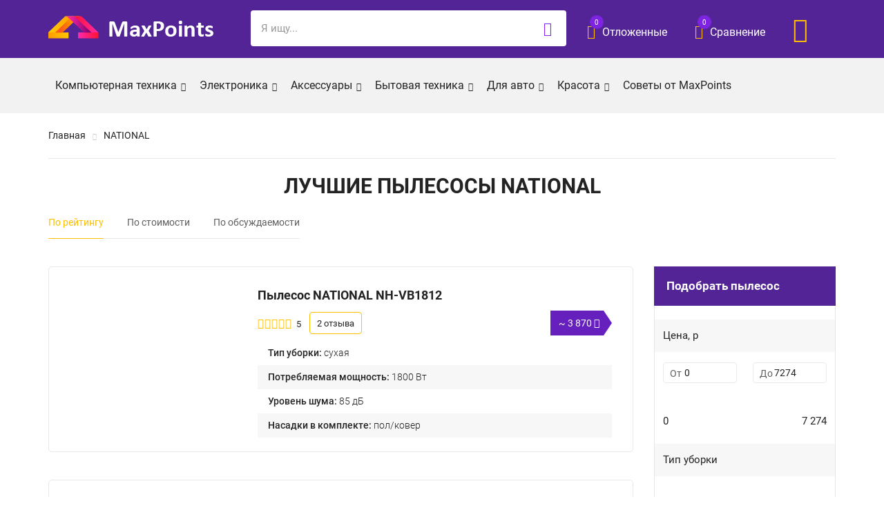

--- FILE ---
content_type: text/html; charset=UTF-8
request_url: https://maxpoints.ru/hoovers/national
body_size: 39371
content:
<!DOCTYPE html><html lang="ru-RU"><head><meta charset="utf-8" /><meta http-equiv="X-UA-Compatible" content="IE=edge" /><meta name="viewport" content="width=device-width, initial-scale=1" /><link rel="icon" type="image/png" href="https://maxpoints.ru/favicon.png" /><meta name='robots' content='index, follow, max-image-preview:large, max-snippet:-1, max-video-preview:-1' /> <style media="all">/*!
 *  Font Awesome 4.7.0 by @davegandy - http://fontawesome.io - @fontawesome
 *  License - http://fontawesome.io/license (Font: SIL OFL 1.1, CSS: MIT License)
 */@font-face{font-family:'FontAwesome';src:url(//maxpoints.ru/wp-content/themes/maxpoints/css/../fonts/fontawesome-webfont.eot?v=4.7.0);src:url(//maxpoints.ru/wp-content/themes/maxpoints/css/../fonts/fontawesome-webfont.eot?#iefix&v=4.7.0) format('embedded-opentype'),url(//maxpoints.ru/wp-content/themes/maxpoints/css/../fonts/fontawesome-webfont.woff2?v=4.7.0) format('woff2'),url(//maxpoints.ru/wp-content/themes/maxpoints/css/../fonts/fontawesome-webfont.woff?v=4.7.0) format('woff'),url(//maxpoints.ru/wp-content/themes/maxpoints/css/../fonts/fontawesome-webfont.ttf?v=4.7.0) format('truetype'),url(//maxpoints.ru/wp-content/themes/maxpoints/css/../fonts/fontawesome-webfont.svg?v=4.7.0#fontawesomeregular) format('svg');font-weight:normal;font-style:normal}.fa{display:inline-block;font:normal normal normal 14px/1 FontAwesome;font-size:inherit;text-rendering:auto;-webkit-font-smoothing:antialiased;-moz-osx-font-smoothing:grayscale}.fa-lg{font-size:1.33333333em;line-height:.75em;vertical-align:-15%}.fa-2x{font-size:2em}.fa-3x{font-size:3em}.fa-4x{font-size:4em}.fa-5x{font-size:5em}.fa-fw{width:1.28571429em;text-align:center}.fa-ul{padding-left:0;margin-left:2.14285714em;list-style-type:none}.fa-ul>li{position:relative}.fa-li{position:absolute;left:-2.14285714em;width:2.14285714em;top:.14285714em;text-align:center}.fa-li.fa-lg{left:-1.85714286em}.fa-border{padding:.2em .25em .15em;border:solid .08em #eee;border-radius:.1em}.fa-pull-left{float:left}.fa-pull-right{float:right}.fa.fa-pull-left{margin-right:.3em}.fa.fa-pull-right{margin-left:.3em}.pull-right{float:right}.pull-left{float:left}.fa.pull-left{margin-right:.3em}.fa.pull-right{margin-left:.3em}.fa-spin{-webkit-animation:fa-spin 2s infinite linear;animation:fa-spin 2s infinite linear}.fa-pulse{-webkit-animation:fa-spin 1s infinite steps(8);animation:fa-spin 1s infinite steps(8)}@-webkit-keyframes fa-spin{0%{-webkit-transform:rotate(0deg);transform:rotate(0deg)}100%{-webkit-transform:rotate(359deg);transform:rotate(359deg)}}@keyframes fa-spin{0%{-webkit-transform:rotate(0deg);transform:rotate(0deg)}100%{-webkit-transform:rotate(359deg);transform:rotate(359deg)}}.fa-rotate-90{-ms-filter:"progid:DXImageTransform.Microsoft.BasicImage(rotation=1)";-webkit-transform:rotate(90deg);-ms-transform:rotate(90deg);transform:rotate(90deg)}.fa-rotate-180{-ms-filter:"progid:DXImageTransform.Microsoft.BasicImage(rotation=2)";-webkit-transform:rotate(180deg);-ms-transform:rotate(180deg);transform:rotate(180deg)}.fa-rotate-270{-ms-filter:"progid:DXImageTransform.Microsoft.BasicImage(rotation=3)";-webkit-transform:rotate(270deg);-ms-transform:rotate(270deg);transform:rotate(270deg)}.fa-flip-horizontal{-ms-filter:"progid:DXImageTransform.Microsoft.BasicImage(rotation=0, mirror=1)";-webkit-transform:scale(-1, 1);-ms-transform:scale(-1, 1);transform:scale(-1, 1)}.fa-flip-vertical{-ms-filter:"progid:DXImageTransform.Microsoft.BasicImage(rotation=2, mirror=1)";-webkit-transform:scale(1, -1);-ms-transform:scale(1, -1);transform:scale(1, -1)}:root .fa-rotate-90,:root .fa-rotate-180,:root .fa-rotate-270,:root .fa-flip-horizontal,:root .fa-flip-vertical{filter:none}.fa-stack{position:relative;display:inline-block;width:2em;height:2em;line-height:2em;vertical-align:middle}.fa-stack-1x,.fa-stack-2x{position:absolute;left:0;width:100%;text-align:center}.fa-stack-1x{line-height:inherit}.fa-stack-2x{font-size:2em}.fa-inverse{color:#fff}.fa-glass:before{content:"\f000"}.fa-music:before{content:"\f001"}.fa-search:before{content:"\f002"}.fa-envelope-o:before{content:"\f003"}.fa-heart:before{content:"\f004"}.fa-star:before{content:"\f005"}.fa-star-o:before{content:"\f006"}.fa-user:before{content:"\f007"}.fa-film:before{content:"\f008"}.fa-th-large:before{content:"\f009"}.fa-th:before{content:"\f00a"}.fa-th-list:before{content:"\f00b"}.fa-check:before{content:"\f00c"}.fa-remove:before,.fa-close:before,.fa-times:before{content:"\f00d"}.fa-search-plus:before{content:"\f00e"}.fa-search-minus:before{content:"\f010"}.fa-power-off:before{content:"\f011"}.fa-signal:before{content:"\f012"}.fa-gear:before,.fa-cog:before{content:"\f013"}.fa-trash-o:before{content:"\f014"}.fa-home:before{content:"\f015"}.fa-file-o:before{content:"\f016"}.fa-clock-o:before{content:"\f017"}.fa-road:before{content:"\f018"}.fa-download:before{content:"\f019"}.fa-arrow-circle-o-down:before{content:"\f01a"}.fa-arrow-circle-o-up:before{content:"\f01b"}.fa-inbox:before{content:"\f01c"}.fa-play-circle-o:before{content:"\f01d"}.fa-rotate-right:before,.fa-repeat:before{content:"\f01e"}.fa-refresh:before{content:"\f021"}.fa-list-alt:before{content:"\f022"}.fa-lock:before{content:"\f023"}.fa-flag:before{content:"\f024"}.fa-headphones:before{content:"\f025"}.fa-volume-off:before{content:"\f026"}.fa-volume-down:before{content:"\f027"}.fa-volume-up:before{content:"\f028"}.fa-qrcode:before{content:"\f029"}.fa-barcode:before{content:"\f02a"}.fa-tag:before{content:"\f02b"}.fa-tags:before{content:"\f02c"}.fa-book:before{content:"\f02d"}.fa-bookmark:before{content:"\f02e"}.fa-print:before{content:"\f02f"}.fa-camera:before{content:"\f030"}.fa-font:before{content:"\f031"}.fa-bold:before{content:"\f032"}.fa-italic:before{content:"\f033"}.fa-text-height:before{content:"\f034"}.fa-text-width:before{content:"\f035"}.fa-align-left:before{content:"\f036"}.fa-align-center:before{content:"\f037"}.fa-align-right:before{content:"\f038"}.fa-align-justify:before{content:"\f039"}.fa-list:before{content:"\f03a"}.fa-dedent:before,.fa-outdent:before{content:"\f03b"}.fa-indent:before{content:"\f03c"}.fa-video-camera:before{content:"\f03d"}.fa-photo:before,.fa-image:before,.fa-picture-o:before{content:"\f03e"}.fa-pencil:before{content:"\f040"}.fa-map-marker:before{content:"\f041"}.fa-adjust:before{content:"\f042"}.fa-tint:before{content:"\f043"}.fa-edit:before,.fa-pencil-square-o:before{content:"\f044"}.fa-share-square-o:before{content:"\f045"}.fa-check-square-o:before{content:"\f046"}.fa-arrows:before{content:"\f047"}.fa-step-backward:before{content:"\f048"}.fa-fast-backward:before{content:"\f049"}.fa-backward:before{content:"\f04a"}.fa-play:before{content:"\f04b"}.fa-pause:before{content:"\f04c"}.fa-stop:before{content:"\f04d"}.fa-forward:before{content:"\f04e"}.fa-fast-forward:before{content:"\f050"}.fa-step-forward:before{content:"\f051"}.fa-eject:before{content:"\f052"}.fa-chevron-left:before{content:"\f053"}.fa-chevron-right:before{content:"\f054"}.fa-plus-circle:before{content:"\f055"}.fa-minus-circle:before{content:"\f056"}.fa-times-circle:before{content:"\f057"}.fa-check-circle:before{content:"\f058"}.fa-question-circle:before{content:"\f059"}.fa-info-circle:before{content:"\f05a"}.fa-crosshairs:before{content:"\f05b"}.fa-times-circle-o:before{content:"\f05c"}.fa-check-circle-o:before{content:"\f05d"}.fa-ban:before{content:"\f05e"}.fa-arrow-left:before{content:"\f060"}.fa-arrow-right:before{content:"\f061"}.fa-arrow-up:before{content:"\f062"}.fa-arrow-down:before{content:"\f063"}.fa-mail-forward:before,.fa-share:before{content:"\f064"}.fa-expand:before{content:"\f065"}.fa-compress:before{content:"\f066"}.fa-plus:before{content:"\f067"}.fa-minus:before{content:"\f068"}.fa-asterisk:before{content:"\f069"}.fa-exclamation-circle:before{content:"\f06a"}.fa-gift:before{content:"\f06b"}.fa-leaf:before{content:"\f06c"}.fa-fire:before{content:"\f06d"}.fa-eye:before{content:"\f06e"}.fa-eye-slash:before{content:"\f070"}.fa-warning:before,.fa-exclamation-triangle:before{content:"\f071"}.fa-plane:before{content:"\f072"}.fa-calendar:before{content:"\f073"}.fa-random:before{content:"\f074"}.fa-comment:before{content:"\f075"}.fa-magnet:before{content:"\f076"}.fa-chevron-up:before{content:"\f077"}.fa-chevron-down:before{content:"\f078"}.fa-retweet:before{content:"\f079"}.fa-shopping-cart:before{content:"\f07a"}.fa-folder:before{content:"\f07b"}.fa-folder-open:before{content:"\f07c"}.fa-arrows-v:before{content:"\f07d"}.fa-arrows-h:before{content:"\f07e"}.fa-bar-chart-o:before,.fa-bar-chart:before{content:"\f080"}.fa-twitter-square:before{content:"\f081"}.fa-facebook-square:before{content:"\f082"}.fa-camera-retro:before{content:"\f083"}.fa-key:before{content:"\f084"}.fa-gears:before,.fa-cogs:before{content:"\f085"}.fa-comments:before{content:"\f086"}.fa-thumbs-o-up:before{content:"\f087"}.fa-thumbs-o-down:before{content:"\f088"}.fa-star-half:before{content:"\f089"}.fa-heart-o:before{content:"\f08a"}.fa-sign-out:before{content:"\f08b"}.fa-linkedin-square:before{content:"\f08c"}.fa-thumb-tack:before{content:"\f08d"}.fa-external-link:before{content:"\f08e"}.fa-sign-in:before{content:"\f090"}.fa-trophy:before{content:"\f091"}.fa-github-square:before{content:"\f092"}.fa-upload:before{content:"\f093"}.fa-lemon-o:before{content:"\f094"}.fa-phone:before{content:"\f095"}.fa-square-o:before{content:"\f096"}.fa-bookmark-o:before{content:"\f097"}.fa-phone-square:before{content:"\f098"}.fa-twitter:before{content:"\f099"}.fa-facebook-f:before,.fa-facebook:before{content:"\f09a"}.fa-github:before{content:"\f09b"}.fa-unlock:before{content:"\f09c"}.fa-credit-card:before{content:"\f09d"}.fa-feed:before,.fa-rss:before{content:"\f09e"}.fa-hdd-o:before{content:"\f0a0"}.fa-bullhorn:before{content:"\f0a1"}.fa-bell:before{content:"\f0f3"}.fa-certificate:before{content:"\f0a3"}.fa-hand-o-right:before{content:"\f0a4"}.fa-hand-o-left:before{content:"\f0a5"}.fa-hand-o-up:before{content:"\f0a6"}.fa-hand-o-down:before{content:"\f0a7"}.fa-arrow-circle-left:before{content:"\f0a8"}.fa-arrow-circle-right:before{content:"\f0a9"}.fa-arrow-circle-up:before{content:"\f0aa"}.fa-arrow-circle-down:before{content:"\f0ab"}.fa-globe:before{content:"\f0ac"}.fa-wrench:before{content:"\f0ad"}.fa-tasks:before{content:"\f0ae"}.fa-filter:before{content:"\f0b0"}.fa-briefcase:before{content:"\f0b1"}.fa-arrows-alt:before{content:"\f0b2"}.fa-group:before,.fa-users:before{content:"\f0c0"}.fa-chain:before,.fa-link:before{content:"\f0c1"}.fa-cloud:before{content:"\f0c2"}.fa-flask:before{content:"\f0c3"}.fa-cut:before,.fa-scissors:before{content:"\f0c4"}.fa-copy:before,.fa-files-o:before{content:"\f0c5"}.fa-paperclip:before{content:"\f0c6"}.fa-save:before,.fa-floppy-o:before{content:"\f0c7"}.fa-square:before{content:"\f0c8"}.fa-navicon:before,.fa-reorder:before,.fa-bars:before{content:"\f0c9"}.fa-list-ul:before{content:"\f0ca"}.fa-list-ol:before{content:"\f0cb"}.fa-strikethrough:before{content:"\f0cc"}.fa-underline:before{content:"\f0cd"}.fa-table:before{content:"\f0ce"}.fa-magic:before{content:"\f0d0"}.fa-truck:before{content:"\f0d1"}.fa-pinterest:before{content:"\f0d2"}.fa-pinterest-square:before{content:"\f0d3"}.fa-google-plus-square:before{content:"\f0d4"}.fa-google-plus:before{content:"\f0d5"}.fa-money:before{content:"\f0d6"}.fa-caret-down:before{content:"\f0d7"}.fa-caret-up:before{content:"\f0d8"}.fa-caret-left:before{content:"\f0d9"}.fa-caret-right:before{content:"\f0da"}.fa-columns:before{content:"\f0db"}.fa-unsorted:before,.fa-sort:before{content:"\f0dc"}.fa-sort-down:before,.fa-sort-desc:before{content:"\f0dd"}.fa-sort-up:before,.fa-sort-asc:before{content:"\f0de"}.fa-envelope:before{content:"\f0e0"}.fa-linkedin:before{content:"\f0e1"}.fa-rotate-left:before,.fa-undo:before{content:"\f0e2"}.fa-legal:before,.fa-gavel:before{content:"\f0e3"}.fa-dashboard:before,.fa-tachometer:before{content:"\f0e4"}.fa-comment-o:before{content:"\f0e5"}.fa-comments-o:before{content:"\f0e6"}.fa-flash:before,.fa-bolt:before{content:"\f0e7"}.fa-sitemap:before{content:"\f0e8"}.fa-umbrella:before{content:"\f0e9"}.fa-paste:before,.fa-clipboard:before{content:"\f0ea"}.fa-lightbulb-o:before{content:"\f0eb"}.fa-exchange:before{content:"\f0ec"}.fa-cloud-download:before{content:"\f0ed"}.fa-cloud-upload:before{content:"\f0ee"}.fa-user-md:before{content:"\f0f0"}.fa-stethoscope:before{content:"\f0f1"}.fa-suitcase:before{content:"\f0f2"}.fa-bell-o:before{content:"\f0a2"}.fa-coffee:before{content:"\f0f4"}.fa-cutlery:before{content:"\f0f5"}.fa-file-text-o:before{content:"\f0f6"}.fa-building-o:before{content:"\f0f7"}.fa-hospital-o:before{content:"\f0f8"}.fa-ambulance:before{content:"\f0f9"}.fa-medkit:before{content:"\f0fa"}.fa-fighter-jet:before{content:"\f0fb"}.fa-beer:before{content:"\f0fc"}.fa-h-square:before{content:"\f0fd"}.fa-plus-square:before{content:"\f0fe"}.fa-angle-double-left:before{content:"\f100"}.fa-angle-double-right:before{content:"\f101"}.fa-angle-double-up:before{content:"\f102"}.fa-angle-double-down:before{content:"\f103"}.fa-angle-left:before{content:"\f104"}.fa-angle-right:before{content:"\f105"}.fa-angle-up:before{content:"\f106"}.fa-angle-down:before{content:"\f107"}.fa-desktop:before{content:"\f108"}.fa-laptop:before{content:"\f109"}.fa-tablet:before{content:"\f10a"}.fa-mobile-phone:before,.fa-mobile:before{content:"\f10b"}.fa-circle-o:before{content:"\f10c"}.fa-quote-left:before{content:"\f10d"}.fa-quote-right:before{content:"\f10e"}.fa-spinner:before{content:"\f110"}.fa-circle:before{content:"\f111"}.fa-mail-reply:before,.fa-reply:before{content:"\f112"}.fa-github-alt:before{content:"\f113"}.fa-folder-o:before{content:"\f114"}.fa-folder-open-o:before{content:"\f115"}.fa-smile-o:before{content:"\f118"}.fa-frown-o:before{content:"\f119"}.fa-meh-o:before{content:"\f11a"}.fa-gamepad:before{content:"\f11b"}.fa-keyboard-o:before{content:"\f11c"}.fa-flag-o:before{content:"\f11d"}.fa-flag-checkered:before{content:"\f11e"}.fa-terminal:before{content:"\f120"}.fa-code:before{content:"\f121"}.fa-mail-reply-all:before,.fa-reply-all:before{content:"\f122"}.fa-star-half-empty:before,.fa-star-half-full:before,.fa-star-half-o:before{content:"\f123"}.fa-location-arrow:before{content:"\f124"}.fa-crop:before{content:"\f125"}.fa-code-fork:before{content:"\f126"}.fa-unlink:before,.fa-chain-broken:before{content:"\f127"}.fa-question:before{content:"\f128"}.fa-info:before{content:"\f129"}.fa-exclamation:before{content:"\f12a"}.fa-superscript:before{content:"\f12b"}.fa-subscript:before{content:"\f12c"}.fa-eraser:before{content:"\f12d"}.fa-puzzle-piece:before{content:"\f12e"}.fa-microphone:before{content:"\f130"}.fa-microphone-slash:before{content:"\f131"}.fa-shield:before{content:"\f132"}.fa-calendar-o:before{content:"\f133"}.fa-fire-extinguisher:before{content:"\f134"}.fa-rocket:before{content:"\f135"}.fa-maxcdn:before{content:"\f136"}.fa-chevron-circle-left:before{content:"\f137"}.fa-chevron-circle-right:before{content:"\f138"}.fa-chevron-circle-up:before{content:"\f139"}.fa-chevron-circle-down:before{content:"\f13a"}.fa-html5:before{content:"\f13b"}.fa-css3:before{content:"\f13c"}.fa-anchor:before{content:"\f13d"}.fa-unlock-alt:before{content:"\f13e"}.fa-bullseye:before{content:"\f140"}.fa-ellipsis-h:before{content:"\f141"}.fa-ellipsis-v:before{content:"\f142"}.fa-rss-square:before{content:"\f143"}.fa-play-circle:before{content:"\f144"}.fa-ticket:before{content:"\f145"}.fa-minus-square:before{content:"\f146"}.fa-minus-square-o:before{content:"\f147"}.fa-level-up:before{content:"\f148"}.fa-level-down:before{content:"\f149"}.fa-check-square:before{content:"\f14a"}.fa-pencil-square:before{content:"\f14b"}.fa-external-link-square:before{content:"\f14c"}.fa-share-square:before{content:"\f14d"}.fa-compass:before{content:"\f14e"}.fa-toggle-down:before,.fa-caret-square-o-down:before{content:"\f150"}.fa-toggle-up:before,.fa-caret-square-o-up:before{content:"\f151"}.fa-toggle-right:before,.fa-caret-square-o-right:before{content:"\f152"}.fa-euro:before,.fa-eur:before{content:"\f153"}.fa-gbp:before{content:"\f154"}.fa-dollar:before,.fa-usd:before{content:"\f155"}.fa-rupee:before,.fa-inr:before{content:"\f156"}.fa-cny:before,.fa-rmb:before,.fa-yen:before,.fa-jpy:before{content:"\f157"}.fa-ruble:before,.fa-rouble:before,.fa-rub:before{content:"\f158"}.fa-won:before,.fa-krw:before{content:"\f159"}.fa-bitcoin:before,.fa-btc:before{content:"\f15a"}.fa-file:before{content:"\f15b"}.fa-file-text:before{content:"\f15c"}.fa-sort-alpha-asc:before{content:"\f15d"}.fa-sort-alpha-desc:before{content:"\f15e"}.fa-sort-amount-asc:before{content:"\f160"}.fa-sort-amount-desc:before{content:"\f161"}.fa-sort-numeric-asc:before{content:"\f162"}.fa-sort-numeric-desc:before{content:"\f163"}.fa-thumbs-up:before{content:"\f164"}.fa-thumbs-down:before{content:"\f165"}.fa-youtube-square:before{content:"\f166"}.fa-youtube:before{content:"\f167"}.fa-xing:before{content:"\f168"}.fa-xing-square:before{content:"\f169"}.fa-youtube-play:before{content:"\f16a"}.fa-dropbox:before{content:"\f16b"}.fa-stack-overflow:before{content:"\f16c"}.fa-instagram:before{content:"\f16d"}.fa-flickr:before{content:"\f16e"}.fa-adn:before{content:"\f170"}.fa-bitbucket:before{content:"\f171"}.fa-bitbucket-square:before{content:"\f172"}.fa-tumblr:before{content:"\f173"}.fa-tumblr-square:before{content:"\f174"}.fa-long-arrow-down:before{content:"\f175"}.fa-long-arrow-up:before{content:"\f176"}.fa-long-arrow-left:before{content:"\f177"}.fa-long-arrow-right:before{content:"\f178"}.fa-apple:before{content:"\f179"}.fa-windows:before{content:"\f17a"}.fa-android:before{content:"\f17b"}.fa-linux:before{content:"\f17c"}.fa-dribbble:before{content:"\f17d"}.fa-skype:before{content:"\f17e"}.fa-foursquare:before{content:"\f180"}.fa-trello:before{content:"\f181"}.fa-female:before{content:"\f182"}.fa-male:before{content:"\f183"}.fa-gittip:before,.fa-gratipay:before{content:"\f184"}.fa-sun-o:before{content:"\f185"}.fa-moon-o:before{content:"\f186"}.fa-archive:before{content:"\f187"}.fa-bug:before{content:"\f188"}.fa-vk:before{content:"\f189"}.fa-weibo:before{content:"\f18a"}.fa-renren:before{content:"\f18b"}.fa-pagelines:before{content:"\f18c"}.fa-stack-exchange:before{content:"\f18d"}.fa-arrow-circle-o-right:before{content:"\f18e"}.fa-arrow-circle-o-left:before{content:"\f190"}.fa-toggle-left:before,.fa-caret-square-o-left:before{content:"\f191"}.fa-dot-circle-o:before{content:"\f192"}.fa-wheelchair:before{content:"\f193"}.fa-vimeo-square:before{content:"\f194"}.fa-turkish-lira:before,.fa-try:before{content:"\f195"}.fa-plus-square-o:before{content:"\f196"}.fa-space-shuttle:before{content:"\f197"}.fa-slack:before{content:"\f198"}.fa-envelope-square:before{content:"\f199"}.fa-wordpress:before{content:"\f19a"}.fa-openid:before{content:"\f19b"}.fa-institution:before,.fa-bank:before,.fa-university:before{content:"\f19c"}.fa-mortar-board:before,.fa-graduation-cap:before{content:"\f19d"}.fa-yahoo:before{content:"\f19e"}.fa-google:before{content:"\f1a0"}.fa-reddit:before{content:"\f1a1"}.fa-reddit-square:before{content:"\f1a2"}.fa-stumbleupon-circle:before{content:"\f1a3"}.fa-stumbleupon:before{content:"\f1a4"}.fa-delicious:before{content:"\f1a5"}.fa-digg:before{content:"\f1a6"}.fa-pied-piper-pp:before{content:"\f1a7"}.fa-pied-piper-alt:before{content:"\f1a8"}.fa-drupal:before{content:"\f1a9"}.fa-joomla:before{content:"\f1aa"}.fa-language:before{content:"\f1ab"}.fa-fax:before{content:"\f1ac"}.fa-building:before{content:"\f1ad"}.fa-child:before{content:"\f1ae"}.fa-paw:before{content:"\f1b0"}.fa-spoon:before{content:"\f1b1"}.fa-cube:before{content:"\f1b2"}.fa-cubes:before{content:"\f1b3"}.fa-behance:before{content:"\f1b4"}.fa-behance-square:before{content:"\f1b5"}.fa-steam:before{content:"\f1b6"}.fa-steam-square:before{content:"\f1b7"}.fa-recycle:before{content:"\f1b8"}.fa-automobile:before,.fa-car:before{content:"\f1b9"}.fa-cab:before,.fa-taxi:before{content:"\f1ba"}.fa-tree:before{content:"\f1bb"}.fa-spotify:before{content:"\f1bc"}.fa-deviantart:before{content:"\f1bd"}.fa-soundcloud:before{content:"\f1be"}.fa-database:before{content:"\f1c0"}.fa-file-pdf-o:before{content:"\f1c1"}.fa-file-word-o:before{content:"\f1c2"}.fa-file-excel-o:before{content:"\f1c3"}.fa-file-powerpoint-o:before{content:"\f1c4"}.fa-file-photo-o:before,.fa-file-picture-o:before,.fa-file-image-o:before{content:"\f1c5"}.fa-file-zip-o:before,.fa-file-archive-o:before{content:"\f1c6"}.fa-file-sound-o:before,.fa-file-audio-o:before{content:"\f1c7"}.fa-file-movie-o:before,.fa-file-video-o:before{content:"\f1c8"}.fa-file-code-o:before{content:"\f1c9"}.fa-vine:before{content:"\f1ca"}.fa-codepen:before{content:"\f1cb"}.fa-jsfiddle:before{content:"\f1cc"}.fa-life-bouy:before,.fa-life-buoy:before,.fa-life-saver:before,.fa-support:before,.fa-life-ring:before{content:"\f1cd"}.fa-circle-o-notch:before{content:"\f1ce"}.fa-ra:before,.fa-resistance:before,.fa-rebel:before{content:"\f1d0"}.fa-ge:before,.fa-empire:before{content:"\f1d1"}.fa-git-square:before{content:"\f1d2"}.fa-git:before{content:"\f1d3"}.fa-y-combinator-square:before,.fa-yc-square:before,.fa-hacker-news:before{content:"\f1d4"}.fa-tencent-weibo:before{content:"\f1d5"}.fa-qq:before{content:"\f1d6"}.fa-wechat:before,.fa-weixin:before{content:"\f1d7"}.fa-send:before,.fa-paper-plane:before{content:"\f1d8"}.fa-send-o:before,.fa-paper-plane-o:before{content:"\f1d9"}.fa-history:before{content:"\f1da"}.fa-circle-thin:before{content:"\f1db"}.fa-header:before{content:"\f1dc"}.fa-paragraph:before{content:"\f1dd"}.fa-sliders:before{content:"\f1de"}.fa-share-alt:before{content:"\f1e0"}.fa-share-alt-square:before{content:"\f1e1"}.fa-bomb:before{content:"\f1e2"}.fa-soccer-ball-o:before,.fa-futbol-o:before{content:"\f1e3"}.fa-tty:before{content:"\f1e4"}.fa-binoculars:before{content:"\f1e5"}.fa-plug:before{content:"\f1e6"}.fa-slideshare:before{content:"\f1e7"}.fa-twitch:before{content:"\f1e8"}.fa-yelp:before{content:"\f1e9"}.fa-newspaper-o:before{content:"\f1ea"}.fa-wifi:before{content:"\f1eb"}.fa-calculator:before{content:"\f1ec"}.fa-paypal:before{content:"\f1ed"}.fa-google-wallet:before{content:"\f1ee"}.fa-cc-visa:before{content:"\f1f0"}.fa-cc-mastercard:before{content:"\f1f1"}.fa-cc-discover:before{content:"\f1f2"}.fa-cc-amex:before{content:"\f1f3"}.fa-cc-paypal:before{content:"\f1f4"}.fa-cc-stripe:before{content:"\f1f5"}.fa-bell-slash:before{content:"\f1f6"}.fa-bell-slash-o:before{content:"\f1f7"}.fa-trash:before{content:"\f1f8"}.fa-copyright:before{content:"\f1f9"}.fa-at:before{content:"\f1fa"}.fa-eyedropper:before{content:"\f1fb"}.fa-paint-brush:before{content:"\f1fc"}.fa-birthday-cake:before{content:"\f1fd"}.fa-area-chart:before{content:"\f1fe"}.fa-pie-chart:before{content:"\f200"}.fa-line-chart:before{content:"\f201"}.fa-lastfm:before{content:"\f202"}.fa-lastfm-square:before{content:"\f203"}.fa-toggle-off:before{content:"\f204"}.fa-toggle-on:before{content:"\f205"}.fa-bicycle:before{content:"\f206"}.fa-bus:before{content:"\f207"}.fa-ioxhost:before{content:"\f208"}.fa-angellist:before{content:"\f209"}.fa-cc:before{content:"\f20a"}.fa-shekel:before,.fa-sheqel:before,.fa-ils:before{content:"\f20b"}.fa-meanpath:before{content:"\f20c"}.fa-buysellads:before{content:"\f20d"}.fa-connectdevelop:before{content:"\f20e"}.fa-dashcube:before{content:"\f210"}.fa-forumbee:before{content:"\f211"}.fa-leanpub:before{content:"\f212"}.fa-sellsy:before{content:"\f213"}.fa-shirtsinbulk:before{content:"\f214"}.fa-simplybuilt:before{content:"\f215"}.fa-skyatlas:before{content:"\f216"}.fa-cart-plus:before{content:"\f217"}.fa-cart-arrow-down:before{content:"\f218"}.fa-diamond:before{content:"\f219"}.fa-ship:before{content:"\f21a"}.fa-user-secret:before{content:"\f21b"}.fa-motorcycle:before{content:"\f21c"}.fa-street-view:before{content:"\f21d"}.fa-heartbeat:before{content:"\f21e"}.fa-venus:before{content:"\f221"}.fa-mars:before{content:"\f222"}.fa-mercury:before{content:"\f223"}.fa-intersex:before,.fa-transgender:before{content:"\f224"}.fa-transgender-alt:before{content:"\f225"}.fa-venus-double:before{content:"\f226"}.fa-mars-double:before{content:"\f227"}.fa-venus-mars:before{content:"\f228"}.fa-mars-stroke:before{content:"\f229"}.fa-mars-stroke-v:before{content:"\f22a"}.fa-mars-stroke-h:before{content:"\f22b"}.fa-neuter:before{content:"\f22c"}.fa-genderless:before{content:"\f22d"}.fa-facebook-official:before{content:"\f230"}.fa-pinterest-p:before{content:"\f231"}.fa-whatsapp:before{content:"\f232"}.fa-server:before{content:"\f233"}.fa-user-plus:before{content:"\f234"}.fa-user-times:before{content:"\f235"}.fa-hotel:before,.fa-bed:before{content:"\f236"}.fa-viacoin:before{content:"\f237"}.fa-train:before{content:"\f238"}.fa-subway:before{content:"\f239"}.fa-medium:before{content:"\f23a"}.fa-yc:before,.fa-y-combinator:before{content:"\f23b"}.fa-optin-monster:before{content:"\f23c"}.fa-opencart:before{content:"\f23d"}.fa-expeditedssl:before{content:"\f23e"}.fa-battery-4:before,.fa-battery:before,.fa-battery-full:before{content:"\f240"}.fa-battery-3:before,.fa-battery-three-quarters:before{content:"\f241"}.fa-battery-2:before,.fa-battery-half:before{content:"\f242"}.fa-battery-1:before,.fa-battery-quarter:before{content:"\f243"}.fa-battery-0:before,.fa-battery-empty:before{content:"\f244"}.fa-mouse-pointer:before{content:"\f245"}.fa-i-cursor:before{content:"\f246"}.fa-object-group:before{content:"\f247"}.fa-object-ungroup:before{content:"\f248"}.fa-sticky-note:before{content:"\f249"}.fa-sticky-note-o:before{content:"\f24a"}.fa-cc-jcb:before{content:"\f24b"}.fa-cc-diners-club:before{content:"\f24c"}.fa-clone:before{content:"\f24d"}.fa-balance-scale:before{content:"\f24e"}.fa-hourglass-o:before{content:"\f250"}.fa-hourglass-1:before,.fa-hourglass-start:before{content:"\f251"}.fa-hourglass-2:before,.fa-hourglass-half:before{content:"\f252"}.fa-hourglass-3:before,.fa-hourglass-end:before{content:"\f253"}.fa-hourglass:before{content:"\f254"}.fa-hand-grab-o:before,.fa-hand-rock-o:before{content:"\f255"}.fa-hand-stop-o:before,.fa-hand-paper-o:before{content:"\f256"}.fa-hand-scissors-o:before{content:"\f257"}.fa-hand-lizard-o:before{content:"\f258"}.fa-hand-spock-o:before{content:"\f259"}.fa-hand-pointer-o:before{content:"\f25a"}.fa-hand-peace-o:before{content:"\f25b"}.fa-trademark:before{content:"\f25c"}.fa-registered:before{content:"\f25d"}.fa-creative-commons:before{content:"\f25e"}.fa-gg:before{content:"\f260"}.fa-gg-circle:before{content:"\f261"}.fa-tripadvisor:before{content:"\f262"}.fa-odnoklassniki:before{content:"\f263"}.fa-odnoklassniki-square:before{content:"\f264"}.fa-get-pocket:before{content:"\f265"}.fa-wikipedia-w:before{content:"\f266"}.fa-safari:before{content:"\f267"}.fa-chrome:before{content:"\f268"}.fa-firefox:before{content:"\f269"}.fa-opera:before{content:"\f26a"}.fa-internet-explorer:before{content:"\f26b"}.fa-tv:before,.fa-television:before{content:"\f26c"}.fa-contao:before{content:"\f26d"}.fa-500px:before{content:"\f26e"}.fa-amazon:before{content:"\f270"}.fa-calendar-plus-o:before{content:"\f271"}.fa-calendar-minus-o:before{content:"\f272"}.fa-calendar-times-o:before{content:"\f273"}.fa-calendar-check-o:before{content:"\f274"}.fa-industry:before{content:"\f275"}.fa-map-pin:before{content:"\f276"}.fa-map-signs:before{content:"\f277"}.fa-map-o:before{content:"\f278"}.fa-map:before{content:"\f279"}.fa-commenting:before{content:"\f27a"}.fa-commenting-o:before{content:"\f27b"}.fa-houzz:before{content:"\f27c"}.fa-vimeo:before{content:"\f27d"}.fa-black-tie:before{content:"\f27e"}.fa-fonticons:before{content:"\f280"}.fa-reddit-alien:before{content:"\f281"}.fa-edge:before{content:"\f282"}.fa-credit-card-alt:before{content:"\f283"}.fa-codiepie:before{content:"\f284"}.fa-modx:before{content:"\f285"}.fa-fort-awesome:before{content:"\f286"}.fa-usb:before{content:"\f287"}.fa-product-hunt:before{content:"\f288"}.fa-mixcloud:before{content:"\f289"}.fa-scribd:before{content:"\f28a"}.fa-pause-circle:before{content:"\f28b"}.fa-pause-circle-o:before{content:"\f28c"}.fa-stop-circle:before{content:"\f28d"}.fa-stop-circle-o:before{content:"\f28e"}.fa-shopping-bag:before{content:"\f290"}.fa-shopping-basket:before{content:"\f291"}.fa-hashtag:before{content:"\f292"}.fa-bluetooth:before{content:"\f293"}.fa-bluetooth-b:before{content:"\f294"}.fa-percent:before{content:"\f295"}.fa-gitlab:before{content:"\f296"}.fa-wpbeginner:before{content:"\f297"}.fa-wpforms:before{content:"\f298"}.fa-envira:before{content:"\f299"}.fa-universal-access:before{content:"\f29a"}.fa-wheelchair-alt:before{content:"\f29b"}.fa-question-circle-o:before{content:"\f29c"}.fa-blind:before{content:"\f29d"}.fa-audio-description:before{content:"\f29e"}.fa-volume-control-phone:before{content:"\f2a0"}.fa-braille:before{content:"\f2a1"}.fa-assistive-listening-systems:before{content:"\f2a2"}.fa-asl-interpreting:before,.fa-american-sign-language-interpreting:before{content:"\f2a3"}.fa-deafness:before,.fa-hard-of-hearing:before,.fa-deaf:before{content:"\f2a4"}.fa-glide:before{content:"\f2a5"}.fa-glide-g:before{content:"\f2a6"}.fa-signing:before,.fa-sign-language:before{content:"\f2a7"}.fa-low-vision:before{content:"\f2a8"}.fa-viadeo:before{content:"\f2a9"}.fa-viadeo-square:before{content:"\f2aa"}.fa-snapchat:before{content:"\f2ab"}.fa-snapchat-ghost:before{content:"\f2ac"}.fa-snapchat-square:before{content:"\f2ad"}.fa-pied-piper:before{content:"\f2ae"}.fa-first-order:before{content:"\f2b0"}.fa-yoast:before{content:"\f2b1"}.fa-themeisle:before{content:"\f2b2"}.fa-google-plus-circle:before,.fa-google-plus-official:before{content:"\f2b3"}.fa-fa:before,.fa-font-awesome:before{content:"\f2b4"}.fa-handshake-o:before{content:"\f2b5"}.fa-envelope-open:before{content:"\f2b6"}.fa-envelope-open-o:before{content:"\f2b7"}.fa-linode:before{content:"\f2b8"}.fa-address-book:before{content:"\f2b9"}.fa-address-book-o:before{content:"\f2ba"}.fa-vcard:before,.fa-address-card:before{content:"\f2bb"}.fa-vcard-o:before,.fa-address-card-o:before{content:"\f2bc"}.fa-user-circle:before{content:"\f2bd"}.fa-user-circle-o:before{content:"\f2be"}.fa-user-o:before{content:"\f2c0"}.fa-id-badge:before{content:"\f2c1"}.fa-drivers-license:before,.fa-id-card:before{content:"\f2c2"}.fa-drivers-license-o:before,.fa-id-card-o:before{content:"\f2c3"}.fa-quora:before{content:"\f2c4"}.fa-free-code-camp:before{content:"\f2c5"}.fa-telegram:before{content:"\f2c6"}.fa-thermometer-4:before,.fa-thermometer:before,.fa-thermometer-full:before{content:"\f2c7"}.fa-thermometer-3:before,.fa-thermometer-three-quarters:before{content:"\f2c8"}.fa-thermometer-2:before,.fa-thermometer-half:before{content:"\f2c9"}.fa-thermometer-1:before,.fa-thermometer-quarter:before{content:"\f2ca"}.fa-thermometer-0:before,.fa-thermometer-empty:before{content:"\f2cb"}.fa-shower:before{content:"\f2cc"}.fa-bathtub:before,.fa-s15:before,.fa-bath:before{content:"\f2cd"}.fa-podcast:before{content:"\f2ce"}.fa-window-maximize:before{content:"\f2d0"}.fa-window-minimize:before{content:"\f2d1"}.fa-window-restore:before{content:"\f2d2"}.fa-times-rectangle:before,.fa-window-close:before{content:"\f2d3"}.fa-times-rectangle-o:before,.fa-window-close-o:before{content:"\f2d4"}.fa-bandcamp:before{content:"\f2d5"}.fa-grav:before{content:"\f2d6"}.fa-etsy:before{content:"\f2d7"}.fa-imdb:before{content:"\f2d8"}.fa-ravelry:before{content:"\f2d9"}.fa-eercast:before{content:"\f2da"}.fa-microchip:before{content:"\f2db"}.fa-snowflake-o:before{content:"\f2dc"}.fa-superpowers:before{content:"\f2dd"}.fa-wpexplorer:before{content:"\f2de"}.fa-meetup:before{content:"\f2e0"}.sr-only{position:absolute;width:1px;height:1px;padding:0;margin:-1px;overflow:hidden;clip:rect(0, 0, 0, 0);border:0}.sr-only-focusable:active,.sr-only-focusable:focus{position:static;width:auto;height:auto;margin:0;overflow:visible;clip:auto}

.flex-container a:hover,.flex-slider a:hover{outline:none}.slides,.slides>li,.flex-control-nav,.flex-direction-nav{margin:0;padding:0;list-style:none}.flex-pauseplay span{text-transform:capitalize}.flexslider{margin:0;padding:0}.flexslider .slides>li{display:none;-webkit-backface-visibility:hidden}.flexslider .slides img{width:100%;display:block}.flexslider .slides:after{content:"\0020";display:block;clear:both;visibility:hidden;line-height:0;height:0}html[xmlns] .flexslider .slides{display:block}* html .flexslider .slides{height:1%}.no-js .flexslider .slides>li:first-child{display:block}.flexslider{margin:0 0 60px;background:#fff;border:4px solid #fff;position:relative;zoom:1;-webkit-border-radius:4px;-moz-border-radius:4px;border-radius:4px;-webkit-box-shadow:'' 0 1px 4px rgba(0,0,0,.2);-moz-box-shadow:'' 0 1px 4px rgba(0,0,0,.2);-o-box-shadow:'' 0 1px 4px rgba(0,0,0,.2);box-shadow:'' 0 1px 4px rgba(0,0,0,.2)}.flexslider .slides{zoom:1}.flexslider .slides img{height:auto;-moz-user-select:none}.flex-viewport{max-height:250px;-webkit-transition:all 1s ease;-moz-transition:all 1s ease;-ms-transition:all 1s ease;-o-transition:all 1s ease;transition:all 1s ease}.loading .flex-viewport{max-height:300px}.carousel li{margin-right:5px}.flex-control-nav{width:100%;position:absolute;bottom:-40px;text-align:center}.flex-control-nav li{margin:0 6px;display:inline-block;zoom:1;*display:inline;}.flex-control-paging li a{width:11px;height:11px;display:block;background:#666;background:rgba(0,0,0,.5);cursor:pointer;text-indent:-9999px;-webkit-box-shadow:inset 0 0 3px rgba(0,0,0,.3);-moz-box-shadow:inset 0 0 3px rgba(0,0,0,.3);-o-box-shadow:inset 0 0 3px rgba(0,0,0,.3);box-shadow:inset 0 0 3px rgba(0,0,0,.3);-webkit-border-radius:20px;-moz-border-radius:20px;border-radius:20px}.flex-control-paging li a:hover{background:#333;background:rgba(0,0,0,.7)}.flex-control-paging li a.flex-active{background:#000;background:rgba(0,0,0,.9);cursor:default}.flex-control-thumbs{margin:5px 0 0;position:static;overflow:hidden}.flex-control-thumbs li{width:25%;float:left;margin:0}.flex-control-thumbs img{height:auto;display:block;opacity:.7;cursor:pointer;-moz-user-select:none;-webkit-transition:all 1s ease;-moz-transition:all 1s ease;-ms-transition:all 1s ease;-o-transition:all 1s ease;transition:all 1s ease}.flex-control-thumbs img:hover{opacity:1}.flex-control-thumbs .flex-active{opacity:1;cursor:default}@media screen and (max-width:860px){.flex-direction-nav .flex-prev{opacity:1;left:10px}.flex-direction-nav .flex-next{opacity:1;right:10px}}
@charset "UTF-8";.fancybox-enabled{overflow:hidden}.fancybox-enabled body{overflow:visible;height:100%}.fancybox-is-hidden{position:absolute;top:-9999px;left:-9999px;visibility:hidden}.fancybox-container{position:fixed;top:0;left:0;width:100%;height:100%;z-index:99993;-webkit-tap-highlight-color:transparent;-webkit-backface-visibility:hidden;backface-visibility:hidden;-webkit-transform:translateZ(0);transform:translateZ(0)}.fancybox-container~.fancybox-container{z-index:99992}.fancybox-outer,.fancybox-inner,.fancybox-bg,.fancybox-stage{position:absolute;top:0;right:0;bottom:0;left:0}.fancybox-outer{overflow-y:auto;-webkit-overflow-scrolling:touch}.fancybox-bg{background:#fff;opacity:0;transition-duration:inherit;transition-property:opacity;transition-timing-function:cubic-bezier(.47,0,.74,.71)}.fancybox-is-open .fancybox-bg{opacity:.94;transition-timing-function:cubic-bezier(.22,.61,.36,1)}.fancybox-infobar,.fancybox-toolbar,.fancybox-caption-wrap{position:absolute;direction:ltr;z-index:99997;opacity:0;visibility:hidden;transition:opacity .25s,visibility 0s linear .25s;box-sizing:border-box}.fancybox-show-infobar .fancybox-infobar,.fancybox-show-toolbar .fancybox-toolbar,.fancybox-show-caption .fancybox-caption-wrap{opacity:1;visibility:visible;transition:opacity .25s,visibility 0s}.fancybox-infobar{top:0;left:50%;margin-left:-79px}.fancybox-infobar__body{display:inline-block;width:70px;line-height:44px;font-size:13px;font-family:"Helvetica Neue",Helvetica,Arial,sans-serif;text-align:center;color:#ddd;background-color:rgba(30,30,30,.7);pointer-events:none;-webkit-user-select:none;-moz-user-select:none;-ms-user-select:none;user-select:none;-webkit-touch-callout:none;-webkit-tap-highlight-color:transparent;-webkit-font-smoothing:subpixel-antialiased}.fancybox-toolbar{top:0;right:0}.fancybox-stage{overflow:hidden;direction:ltr;z-index:99994;-webkit-transform:translate3d(0,0,0)}.fancybox-slide{position:absolute;top:0;left:0;width:100%;height:100%;margin:0;padding:0;overflow:auto;outline:none;white-space:normal;box-sizing:border-box;text-align:center;z-index:99994;-webkit-overflow-scrolling:touch;display:none;-webkit-backface-visibility:hidden;backface-visibility:hidden;transition-property:opacity,-webkit-transform;transition-property:transform,opacity;transition-property:transform,opacity,-webkit-transform;-webkit-transform-style:preserve-3d;transform-style:preserve-3d}.fancybox-slide:before{content:'';display:inline-block;vertical-align:middle;height:100%;width:0}.fancybox-is-sliding .fancybox-slide,.fancybox-slide--previous,.fancybox-slide--current,.fancybox-slide--next{display:block}.fancybox-slide--image{overflow:visible}.fancybox-slide--image:before{display:none}.fancybox-slide--video .fancybox-content,.fancybox-slide--video iframe{background:#000}.fancybox-slide--map .fancybox-content,.fancybox-slide--map iframe{background:#e5e3df}.fancybox-slide--next{z-index:99995}.fancybox-slide>*{display:inline-block;position:relative;padding:24px;margin:44px 0 44px;border-width:0;vertical-align:middle;text-align:left;background-color:#fff;overflow:auto;box-sizing:border-box}.fancybox-slide .fancybox-image-wrap{position:absolute;top:0;left:0;margin:0;padding:0;border:0;z-index:99995;background:0 0;cursor:default;overflow:visible;-webkit-transform-origin:top left;-ms-transform-origin:top left;transform-origin:top left;background-size:100% 100%;background-repeat:no-repeat;-webkit-backface-visibility:hidden;backface-visibility:hidden}.fancybox-can-zoomOut .fancybox-image-wrap{cursor:-webkit-zoom-out;cursor:zoom-out}.fancybox-can-zoomIn .fancybox-image-wrap{cursor:-webkit-zoom-in;cursor:zoom-in}.fancybox-can-drag .fancybox-image-wrap{cursor:-webkit-grab;cursor:grab}.fancybox-is-dragging .fancybox-image-wrap{cursor:-webkit-grabbing;cursor:grabbing}.fancybox-image,.fancybox-spaceball{position:absolute;top:0;left:0;width:100%;height:100%;margin:0;padding:0;border:0;max-width:none;max-height:none}.fancybox-spaceball{z-index:1}.fancybox-slide--iframe .fancybox-content{padding:0;width:80%;height:80%;max-width:calc(100% - 100px);max-height:calc(100% - 88px);overflow:visible;background:#fff}.fancybox-iframe{display:block;margin:0;padding:0;border:0;width:100%;height:100%;background:#fff}.fancybox-error{margin:0;padding:40px;width:100%;max-width:380px;background:#fff;cursor:default}.fancybox-error p{margin:0;padding:0;color:#444;font:16px/20px "Helvetica Neue",Helvetica,Arial,sans-serif}.fancybox-close-small{position:absolute;top:0;right:0;width:44px;height:44px;padding:0;margin:0;border:0;border-radius:0;outline:none;background:0 0;z-index:10;cursor:pointer}.fancybox-close-small:after{content:'×';position:absolute;top:5px;right:5px;width:30px;height:30px;font:20px/30px Arial,"Helvetica Neue",Helvetica,sans-serif;color:#888;font-weight:300;text-align:center;border-radius:50%;border-width:0;background:#fff;transition:background .25s;box-sizing:border-box;z-index:2}.fancybox-close-small:focus:after{outline:1px dotted #888}.fancybox-close-small:hover:after{color:#555;background:#eee}.fancybox-slide--iframe .fancybox-close-small{top:0;right:-44px}.fancybox-slide--iframe .fancybox-close-small:after{background:0 0;font-size:35px;color:#aaa}.fancybox-slide--iframe .fancybox-close-small:hover:after{color:#fff}.fancybox-caption-wrap{bottom:0;left:0;right:0;padding:60px 30px 0;background:linear-gradient(to bottom,transparent 0%,rgba(0,0,0,.1) 20%,rgba(0,0,0,.2) 40%,rgba(0,0,0,.6) 80%,rgba(0,0,0,.8) 100%);pointer-events:none}.fancybox-caption{padding:30px 0;border-top:1px solid rgba(255,255,255,.4);font-size:14px;font-family:"Helvetica Neue",Helvetica,Arial,sans-serif;color:#fff;line-height:20px;-webkit-text-size-adjust:none}.fancybox-caption a,.fancybox-caption button,.fancybox-caption select{pointer-events:all}.fancybox-caption a{color:#fff;text-decoration:underline}.fancybox-button{display:inline-block;position:relative;margin:0;padding:0;border:0;width:44px;height:44px;line-height:44px;text-align:center;background:0 0;color:#ddd;border-radius:0;cursor:pointer;vertical-align:top;outline:none}.fancybox-button[disabled]{cursor:default;pointer-events:none}.fancybox-infobar__body,.fancybox-button{background:rgba(30,30,30,.6)}.fancybox-button:hover:not([disabled]){color:#fff;background:rgba(0,0,0,.8)}.fancybox-button:before,.fancybox-button:after{content:'';pointer-events:none;position:absolute;background-color:currentColor;color:currentColor;opacity:.9;box-sizing:border-box;display:inline-block}.fancybox-button[disabled]:before,.fancybox-button[disabled]:after{opacity:.3}.fancybox-button--left:after,.fancybox-button--right:after{top:18px;width:6px;height:6px;background:0 0;border-top:solid 2px currentColor;border-right:solid 2px currentColor}.fancybox-button--left:after{left:20px;-webkit-transform:rotate(-135deg);-ms-transform:rotate(-135deg);transform:rotate(-135deg)}.fancybox-button--right:after{right:20px;-webkit-transform:rotate(45deg);-ms-transform:rotate(45deg);transform:rotate(45deg)}.fancybox-button--left{border-bottom-left-radius:5px}.fancybox-button--right{border-bottom-right-radius:5px}.fancybox-button--close:before,.fancybox-button--close:after{content:'';display:inline-block;position:absolute;height:2px;width:16px;top:calc(50% - 1px);left:calc(50% - 8px)}.fancybox-button--close:before{-webkit-transform:rotate(45deg);-ms-transform:rotate(45deg);transform:rotate(45deg)}.fancybox-button--close:after{-webkit-transform:rotate(-45deg);-ms-transform:rotate(-45deg);transform:rotate(-45deg)}.fancybox-arrow{position:absolute;top:50%;margin:-50px 0 0;height:100px;width:54px;padding:0;border:0;outline:none;background:0 0;cursor:pointer;z-index:99995;opacity:0;-webkit-user-select:none;-moz-user-select:none;-ms-user-select:none;user-select:none;transition:opacity .25s}.fancybox-arrow:after{content:'';position:absolute;top:28px;width:44px;height:44px;background-color:rgba(30,30,30,.8);background-image:url([data-uri]);background-repeat:no-repeat;background-position:center center;background-size:24px 24px}.fancybox-arrow--right{right:0}.fancybox-arrow--left{left:0;-webkit-transform:scaleX(-1);-ms-transform:scaleX(-1);transform:scaleX(-1)}.fancybox-arrow--right:after,.fancybox-arrow--left:after{left:0}.fancybox-show-nav .fancybox-arrow{opacity:.6}.fancybox-show-nav .fancybox-arrow[disabled]{opacity:.3}.fancybox-loading{border:6px solid rgba(100,100,100,.4);border-top:6px solid rgba(255,255,255,.6);border-radius:100%;height:50px;width:50px;-webkit-animation:fancybox-rotate .8s infinite linear;animation:fancybox-rotate .8s infinite linear;background:0 0;position:absolute;top:50%;left:50%;margin-top:-25px;margin-left:-25px;z-index:99999}@-webkit-keyframes fancybox-rotate{from{-webkit-transform:rotate(0deg);transform:rotate(0deg)}to{-webkit-transform:rotate(359deg);transform:rotate(359deg)}}@keyframes fancybox-rotate{from{-webkit-transform:rotate(0deg);transform:rotate(0deg)}to{-webkit-transform:rotate(359deg);transform:rotate(359deg)}}.fancybox-animated{transition-timing-function:cubic-bezier(0,0,.25,1)}.fancybox-fx-slide.fancybox-slide--previous{-webkit-transform:translate3d(-100%,0,0);transform:translate3d(-100%,0,0);opacity:0}.fancybox-fx-slide.fancybox-slide--next{-webkit-transform:translate3d(100%,0,0);transform:translate3d(100%,0,0);opacity:0}.fancybox-fx-slide.fancybox-slide--current{-webkit-transform:translate3d(0,0,0);transform:translate3d(0,0,0);opacity:1}.fancybox-fx-fade.fancybox-slide--previous,.fancybox-fx-fade.fancybox-slide--next{opacity:0;transition-timing-function:cubic-bezier(.19,1,.22,1)}.fancybox-fx-fade.fancybox-slide--current{opacity:1}.fancybox-fx-zoom-in-out.fancybox-slide--previous{-webkit-transform:scale3d(1.5,1.5,1.5);transform:scale3d(1.5,1.5,1.5);opacity:0}.fancybox-fx-zoom-in-out.fancybox-slide--next{-webkit-transform:scale3d(.5,.5,.5);transform:scale3d(.5,.5,.5);opacity:0}.fancybox-fx-zoom-in-out.fancybox-slide--current{-webkit-transform:scale3d(1,1,1);transform:scale3d(1,1,1);opacity:1}.fancybox-fx-rotate.fancybox-slide--previous{-webkit-transform:rotate(-360deg);-ms-transform:rotate(-360deg);transform:rotate(-360deg);opacity:0}.fancybox-fx-rotate.fancybox-slide--next{-webkit-transform:rotate(360deg);-ms-transform:rotate(360deg);transform:rotate(360deg);opacity:0}.fancybox-fx-rotate.fancybox-slide--current{-webkit-transform:rotate(0deg);-ms-transform:rotate(0deg);transform:rotate(0deg);opacity:1}.fancybox-fx-circular.fancybox-slide--previous{-webkit-transform:scale3d(0,0,0) translate3d(-100%,0,0);transform:scale3d(0,0,0) translate3d(-100%,0,0);opacity:0}.fancybox-fx-circular.fancybox-slide--next{-webkit-transform:scale3d(0,0,0) translate3d(100%,0,0);transform:scale3d(0,0,0) translate3d(100%,0,0);opacity:0}.fancybox-fx-circular.fancybox-slide--current{-webkit-transform:scale3d(1,1,1) translate3d(0,0,0);transform:scale3d(1,1,1) translate3d(0,0,0);opacity:1}.fancybox-fx-tube.fancybox-slide--previous{-webkit-transform:translate3d(-100%,0,0) scale(.1) skew(-10deg);transform:translate3d(-100%,0,0) scale(.1) skew(-10deg)}.fancybox-fx-tube.fancybox-slide--next{-webkit-transform:translate3d(100%,0,0) scale(.1) skew(10deg);transform:translate3d(100%,0,0) scale(.1) skew(10deg)}.fancybox-fx-tube.fancybox-slide--current{-webkit-transform:translate3d(0,0,0) scale(1);transform:translate3d(0,0,0) scale(1)}@media all and (max-width:800px){.fancybox-infobar{left:0;margin-left:0}.fancybox-button--left,.fancybox-button--right{display:none !important}.fancybox-caption{padding:20px 0;margin:0}}.fancybox-button--fullscreen:before{width:15px;height:11px;left:calc(50% - 7px);top:calc(50% - 6px);border:2px solid;background:0 0}.fancybox-button--play:before,.fancybox-button--pause:before{top:calc(50% - 6px);left:calc(50% - 4px);background:0 0}.fancybox-button--play:before{width:0;height:0;border-top:6px inset transparent;border-bottom:6px inset transparent;border-left:10px solid;border-radius:1px}.fancybox-button--pause:before{width:7px;height:11px;border-style:solid;border-width:0 2px}.fancybox-thumbs{display:none}.fancybox-button--thumbs{display:none}@media all and (min-width:800px){.fancybox-button--thumbs{display:inline-block}.fancybox-button--thumbs span{font-size:23px}.fancybox-button--thumbs:before{width:3px;height:3px;top:calc(50% - 2px);left:calc(50% - 2px);box-shadow:0 -4px 0,-4px -4px 0,4px -4px 0,0 0 0 32px inset,-4px 0 0,4px 0 0,0 4px 0,-4px 4px 0,4px 4px 0}.fancybox-thumbs{position:absolute;top:0;right:0;bottom:0;left:auto;width:220px;margin:0;padding:5px 5px 0 0;background:#fff;word-break:normal;-webkit-tap-highlight-color:transparent;-webkit-overflow-scrolling:touch;-ms-overflow-style:-ms-autohiding-scrollbar;box-sizing:border-box;z-index:99995}.fancybox-show-thumbs .fancybox-thumbs{display:block}.fancybox-show-thumbs .fancybox-inner{right:220px}.fancybox-thumbs>ul{list-style:none;position:absolute;position:relative;width:100%;height:100%;margin:0;padding:0;overflow-x:hidden;overflow-y:auto;font-size:0}.fancybox-thumbs>ul>li{float:left;overflow:hidden;max-width:50%;padding:0;margin:0;width:105px;height:75px;position:relative;cursor:pointer;outline:none;border:5px solid transparent;border-top-width:0;border-right-width:0;-webkit-tap-highlight-color:transparent;-webkit-backface-visibility:hidden;backface-visibility:hidden;box-sizing:border-box}li.fancybox-thumbs-loading{background:rgba(0,0,0,.1)}.fancybox-thumbs>ul>li>img{position:absolute;top:0;left:0;min-width:100%;min-height:100%;max-width:none;max-height:none;-webkit-touch-callout:none;-webkit-user-select:none;-moz-user-select:none;-ms-user-select:none;user-select:none}.fancybox-thumbs>ul>li:before{content:'';position:absolute;top:0;right:0;bottom:0;left:0;border-radius:2px;border:4px solid #4ea7f9;z-index:99991;opacity:0;transition:all .2s cubic-bezier(.25,.46,.45,.94)}.fancybox-thumbs>ul>li.fancybox-thumbs-active:before{opacity:1}}
@font-face{font-family:"Roboto";font-style:normal;font-weight:300;src:url(//maxpoints.ru/wp-content/themes/maxpoints/css/../fonts/roboto-v18-cyrillic_latin-300.eot);src:local("Roboto Light"),local("Roboto-Light"),url(//maxpoints.ru/wp-content/themes/maxpoints/css/../fonts/roboto-v18-cyrillic_latin-300.eot?#iefix) format("embedded-opentype"),url(//maxpoints.ru/wp-content/themes/maxpoints/css/../fonts/roboto-v18-cyrillic_latin-300.woff2) format("woff2"),url(//maxpoints.ru/wp-content/themes/maxpoints/css/../fonts/roboto-v18-cyrillic_latin-300.woff) format("woff"),url(//maxpoints.ru/wp-content/themes/maxpoints/css/../fonts/roboto-v18-cyrillic_latin-300.ttf) format("truetype"),url(//maxpoints.ru/wp-content/themes/maxpoints/css/../fonts/roboto-v18-cyrillic_latin-300.svg#Roboto) format("svg")}@font-face{font-family:"Roboto";font-style:italic;font-weight:300;src:url(//maxpoints.ru/wp-content/themes/maxpoints/css/../fonts/roboto-v18-cyrillic_latin-300italic.eot);src:local("Roboto Light Italic"),local("Roboto-LightItalic"),url(//maxpoints.ru/wp-content/themes/maxpoints/css/../fonts/roboto-v18-cyrillic_latin-300italic.eot?#iefix) format("embedded-opentype"),url(//maxpoints.ru/wp-content/themes/maxpoints/css/../fonts/roboto-v18-cyrillic_latin-300italic.woff2) format("woff2"),url(//maxpoints.ru/wp-content/themes/maxpoints/css/../fonts/roboto-v18-cyrillic_latin-300italic.woff) format("woff"),url(//maxpoints.ru/wp-content/themes/maxpoints/css/../fonts/roboto-v18-cyrillic_latin-300italic.ttf) format("truetype"),url(//maxpoints.ru/wp-content/themes/maxpoints/css/../fonts/roboto-v18-cyrillic_latin-300italic.svg#Roboto) format("svg")}@font-face{font-family:"Roboto";font-style:normal;font-weight:400;src:url(//maxpoints.ru/wp-content/themes/maxpoints/css/../fonts/roboto-v18-cyrillic_latin-regular.eot);src:local("Roboto"),local("Roboto-Regular"),url(//maxpoints.ru/wp-content/themes/maxpoints/css/../fonts/roboto-v18-cyrillic_latin-regular.eot?#iefix) format("embedded-opentype"),url(//maxpoints.ru/wp-content/themes/maxpoints/css/../fonts/roboto-v18-cyrillic_latin-regular.woff2) format("woff2"),url(//maxpoints.ru/wp-content/themes/maxpoints/css/../fonts/roboto-v18-cyrillic_latin-regular.woff) format("woff"),url(//maxpoints.ru/wp-content/themes/maxpoints/css/../fonts/roboto-v18-cyrillic_latin-regular.ttf) format("truetype"),url(//maxpoints.ru/wp-content/themes/maxpoints/css/../fonts/roboto-v18-cyrillic_latin-regular.svg#Roboto) format("svg")}@font-face{font-family:"Roboto";font-style:italic;font-weight:400;src:url(//maxpoints.ru/wp-content/themes/maxpoints/css/../fonts/roboto-v18-cyrillic_latin-italic.eot);src:local("Roboto Italic"),local("Roboto-Italic"),url(//maxpoints.ru/wp-content/themes/maxpoints/css/../fonts/roboto-v18-cyrillic_latin-italic.eot?#iefix) format("embedded-opentype"),url(//maxpoints.ru/wp-content/themes/maxpoints/css/../fonts/roboto-v18-cyrillic_latin-italic.woff2) format("woff2"),url(//maxpoints.ru/wp-content/themes/maxpoints/css/../fonts/roboto-v18-cyrillic_latin-italic.woff) format("woff"),url(//maxpoints.ru/wp-content/themes/maxpoints/css/../fonts/roboto-v18-cyrillic_latin-italic.ttf) format("truetype"),url(//maxpoints.ru/wp-content/themes/maxpoints/css/../fonts/roboto-v18-cyrillic_latin-italic.svg#Roboto) format("svg")}@font-face{font-family:"Roboto";font-style:normal;font-weight:500;src:url(//maxpoints.ru/wp-content/themes/maxpoints/css/../fonts/roboto-v18-cyrillic_latin-500.eot);src:local("Roboto Medium"),local("Roboto-Medium"),url(//maxpoints.ru/wp-content/themes/maxpoints/css/../fonts/roboto-v18-cyrillic_latin-500.eot?#iefix) format("embedded-opentype"),url(//maxpoints.ru/wp-content/themes/maxpoints/css/../fonts/roboto-v18-cyrillic_latin-500.woff2) format("woff2"),url(//maxpoints.ru/wp-content/themes/maxpoints/css/../fonts/roboto-v18-cyrillic_latin-500.woff) format("woff"),url(//maxpoints.ru/wp-content/themes/maxpoints/css/../fonts/roboto-v18-cyrillic_latin-500.ttf) format("truetype"),url(//maxpoints.ru/wp-content/themes/maxpoints/css/../fonts/roboto-v18-cyrillic_latin-500.svg#Roboto) format("svg")}@font-face{font-family:"Roboto";font-style:normal;font-weight:700;src:url(//maxpoints.ru/wp-content/themes/maxpoints/css/../fonts/roboto-v18-cyrillic_latin-700.eot);src:local("Roboto Bold"),local("Roboto-Bold"),url(//maxpoints.ru/wp-content/themes/maxpoints/css/../fonts/roboto-v18-cyrillic_latin-700.eot?#iefix) format("embedded-opentype"),url(//maxpoints.ru/wp-content/themes/maxpoints/css/../fonts/roboto-v18-cyrillic_latin-700.woff2) format("woff2"),url(//maxpoints.ru/wp-content/themes/maxpoints/css/../fonts/roboto-v18-cyrillic_latin-700.woff) format("woff"),url(//maxpoints.ru/wp-content/themes/maxpoints/css/../fonts/roboto-v18-cyrillic_latin-700.ttf) format("truetype"),url(//maxpoints.ru/wp-content/themes/maxpoints/css/../fonts/roboto-v18-cyrillic_latin-700.svg#Roboto) format("svg")}@font-face{font-family:"Roboto";font-style:normal;font-weight:900;src:url(//maxpoints.ru/wp-content/themes/maxpoints/css/../fonts/roboto-v18-cyrillic_latin-900.eot);src:local("Roboto Black"),local("Roboto-Black"),url(//maxpoints.ru/wp-content/themes/maxpoints/css/../fonts/roboto-v18-cyrillic_latin-900.eot?#iefix) format("embedded-opentype"),url(//maxpoints.ru/wp-content/themes/maxpoints/css/../fonts/roboto-v18-cyrillic_latin-900.woff2) format("woff2"),url(//maxpoints.ru/wp-content/themes/maxpoints/css/../fonts/roboto-v18-cyrillic_latin-900.woff) format("woff"),url(//maxpoints.ru/wp-content/themes/maxpoints/css/../fonts/roboto-v18-cyrillic_latin-900.ttf) format("truetype"),url(//maxpoints.ru/wp-content/themes/maxpoints/css/../fonts/roboto-v18-cyrillic_latin-900.svg#Roboto) format("svg")}@font-face{font-family:"maxpoints";src:url(//maxpoints.ru/wp-content/themes/maxpoints/css/../fonts/maxpoints.eot?iex8pf);src:url(//maxpoints.ru/wp-content/themes/maxpoints/css/../fonts/maxpoints.eot?iex8pf#iefix) format("embedded-opentype"),url(//maxpoints.ru/wp-content/themes/maxpoints/css/../fonts/maxpoints.ttf?iex8pf) format("truetype"),url(//maxpoints.ru/wp-content/themes/maxpoints/css/../fonts/maxpoints.woff?iex8pf) format("woff"),url(//maxpoints.ru/wp-content/themes/maxpoints/css/../fonts/maxpoints.svg?iex8pf#maxpoints) format("svg");font-weight:400;font-style:normal}[class^=mp-icon-],[class*=" mp-icon-"]{font-family:"maxpoints" !important;speak:none;font-style:normal;font-weight:400;font-variant:normal;text-transform:none;line-height:1;-webkit-font-smoothing:antialiased;-moz-osx-font-smoothing:grayscale;font-size:20px}.mp-icon-arrow-down:before{content:"\e900";color:#ccc}.mp-icon-arrow-left:before{content:"\e901";color:#ccc}.mp-icon-arrow-right:before{content:"\e902";color:#ccc}.mp-icon-attention:before{content:"\e903";color:#f24841}.mp-icon-clock:before{content:"\e904";color:#a7a7a7}.mp-icon-comment:before{content:"\e905";color:#ffbf00}.mp-icon-diagram:before{content:"\e906";color:#ffbf00}.mp-icon-dizlike:before{content:"\e907";color:#bfbfbf}.mp-icon-down-arrow:before{content:"\e908";color:#ffbf00}.mp-icon-edit:before{content:"\e909";color:#ffbf00}.mp-icon-flag .path1:before{content:"\e90a";color:#fff}.mp-icon-flag .path2:before{content:"\e90b";margin-left:-1em;color:#2b479d}.mp-icon-flag .path3:before{content:"\e90c";margin-left:-1em;color:#efecec}.mp-icon-flag .path4:before{content:"\e90d";margin-left:-1em;color:#e63026}.mp-icon-flag .path5:before{content:"\e90e";margin-left:-1em;color:#3757a6}.mp-icon-flag .path6:before{content:"\e90f";margin-left:-1em;color:#efefef}.mp-icon-flag .path7:before{content:"\e910";margin-left:-1em;color:#e73b36}.mp-icon-garbage:before{content:"\e911";color:#ffbf00}.mp-icon-globe .path1:before{content:"\e912";color:#94c1ff}.mp-icon-globe .path2:before{content:"\e913";margin-left:-1em;color:#0e65e5}.mp-icon-globe .path3:before{content:"\e914";margin-left:-1em;color:#fff;opacity:.5}.mp-icon-globe .path4:before{content:"\e915";margin-left:-1em;color:#0e65e5}.mp-icon-globe .path5:before{content:"\e916";margin-left:-1em;color:#0e65e5}.mp-icon-globe .path6:before{content:"\e917";margin-left:-1em;color:#0e65e5}.mp-icon-globe .path7:before{content:"\e918";margin-left:-1em;color:#0e65e5}.mp-icon-growth:before{content:"\e919";color:#ffbf00}.mp-icon-heart:before{content:"\e91a";color:#ffbf00}.mp-icon-info:before{content:"\e91b";color:#ffbf00}.mp-icon-like:before{content:"\e91c";color:#bfbfbf}.mp-icon-list:before{content:"\e91d";color:#ffbf00}.mp-icon-marker:before{content:"\e91e";color:#ffbf00}.mp-icon-picture:before{content:"\e91f";color:#ffbf00}.mp-icon-product:before{content:"\e920";color:#ffbf00}.mp-icon-question:before{content:"\e921";color:#ffbf00}.mp-icon-quote:before{content:"\e922";color:#532496}.mp-icon-search:before{content:"\e923";color:#8326ef}.mp-icon-speak:before{content:"\e924";color:#ffbf00}.mp-icon-specifications:before{content:"\e925";color:#ffbf00}.mp-icon-speech-bubble:before{content:"\e926";color:#ffbf00}.mp-icon-tick:before{content:"\e927";color:#96e820}.mp-icon-trash:before{content:"\e928";color:#ffbf00}.mp-icon-user:before{content:"\e929";color:#ffbf00}.mp-icon-video:before{content:"\e92a";color:#ffbf00}.mp-icon-voting:before{content:"\e92b";color:#ffbf00}.mp-icon-youtube:before{content:"\e92c";color:#ff3d3d}.mp-icon-facebook:before{content:"\e92d";color:#9c9c9c}.mp-icon-google:before{content:"\e92e";color:#9c9c9c}.mp-icon-in:before{content:"\e92f";color:#9c9c9c}.mp-icon-mail:before{content:"\e930";color:#9c9c9c}.mp-icon-odnoklassniki:before{content:"\e931";color:#9c9c9c}.mp-icon-skype:before{content:"\e932";color:#9c9c9c}.mp-icon-telegram:before{content:"\e933";color:#9c9c9c}.mp-icon-twitter:before{content:"\e934";color:#9c9c9c}.mp-icon-viber:before{content:"\e935";color:#9c9c9c}.mp-icon-vk:before{content:"\e936";color:#9c9c9c}.mp-icon-whatsapp:before{content:"\e937";color:#9c9c9c}.mp-icon-yandex:before{content:"\e938";color:#9c9c9c}.mp-icon-star-half .path1:before{content:"\e939";color:#e8e8e8}.mp-icon-star-half .path2:before{content:"\e93a";margin-left:-1em;color:#e8e8e8}.mp-icon-star-half .path3:before{content:"\e93b";margin-left:-1em;color:#ffbf00}.mp-icon-star-off:before{content:"\e93c";color:#e8e8e8}.mp-icon-star-on:before{content:"\e93d";color:#ffbf00}html{box-sizing:border-box}*,:after,:before{box-sizing:inherit}html,body{margin:0;padding:0;height:100%}body{font-family:"Roboto",sans-serif;font-size:15px;line-height:25px;color:#232323;background-color:#fff;position:relative}article,aside,details,figcaption,figure,footer,header,hgroup,menu,nav,section{display:block}fieldset,img,abbr{border:0}table{border-collapse:collapse;border-spacing:0}input,textarea,select{font-family:inherit;font-size:inherit;font-weight:inherit;line-height:inherit}button{border:none;outline:none;cursor:pointer}select,input[type=text],input[type=tel],input[type=email],input[type=password],textarea{-webkit-transition:all .3s ease-in-out;-moz-transition:all .3s ease-in-out;-ms-transition:all .3s ease-in-out;-o-transition:all .3s ease-in-out;outline:none;padding:8px 10px 8px 24px;line-height:28px;border:1px solid #eaeaea;-webkit-box-sizing:border-box;-moz-box-sizing:border-box;box-sizing:border-box;display:block;width:100%;border-radius:4px}input[type=checkbox]:not(:checked),input[type=checkbox]:checked{position:absolute;left:-9999px}input[type=checkbox]:not(:checked)+label,input[type=checkbox]:checked+label{display:inline-block;position:relative;padding-left:30px;cursor:pointer;line-height:20px}input[type=checkbox]:not(:checked)+label:before,input[type=checkbox]:checked+label:before{content:"";position:absolute;left:0;top:0;width:20px;height:20px;border:1px solid #ddd;background:#fff}input[type=checkbox]:not(:checked)+label:after,input[type=checkbox]:checked+label:after{font-family:"maxpoints";font-style:normal;line-height:1;content:"\e927";position:absolute;top:0;left:0;font-size:14px;color:#96e820;transition:all .2s;text-align:center;width:20px;line-height:20px}input[type=checkbox]:not(:checked)+label:after{opacity:0;transform:scale(0)}input[type=checkbox]:checked+label:after{opacity:1;transform:scale(1)}input[type=submit]{outline:none;border:none;border-radius:4px}label{color:#999}*::-webkit-input-placeholder{color:#999;opacity:1}*:-moz-placeholder{color:#999;opacity:1}*::-moz-placeholder{color:#999;opacity:1}*:-ms-input-placeholder{color:#999;opacity:1}a{color:#532496;outline:none}a:hover{text-decoration:none}.mega-menu-wrap a{color:inherit}p{margin:0 0 20px}ol,ul{list-style:none;margin:0;padding:0}em{font-style:italic}strong,b{font-weight:700}small{font-size:80%}sub,sup{position:relative;vertical-align:baseline;font-size:75%;line-height:0}sup{top:-.5em}sub{bottom:-.25em}img,object,embed,video{max-width:100%}img{height:auto}.video-container{position:relative;padding-bottom:56.25%;height:0;overflow:hidden}.video-container iframe{position:absolute;top:0;left:0;width:100%;height:100%}hr{border:solid #ddd;border-width:1px 0 0;margin:10px 0 30px;height:0}table{width:100%;border:none;max-width:100%;overflow:auto;margin-bottom:20px}table th,table td{padding:10px 20px;border:1px solid #e8e8e8}.table-wrap{overflow-x:auto;overflow-y:hidden}h1,h2,h3,h4,h5,h6,.h1,.h2,.h3,.h4,.h5,.h6{margin:0 0 25px;line-height:1;color:#232323;font-weight:700}h1,.h1{font-size:30px}h2,.h2{font-size:24px}h3,.h3{font-size:20px}h4,.h4{font-size:18px}h5,.h5{font-size:16px}h6,.h6{font-size:15px}h1.title{text-align:center;margin-bottom:35px}h1.p-title{text-transform:uppercase;text-align:center}blockquote{padding:30px 0;border-top:1px solid #f7f7f7;border-bottom:1px solid #f7f7f7;margin:0 0 30px}blockquote p{font-family:Georgia,"Times New Roman",serif;font-size:24px;font-style:italic;line-height:36px;color:#000;padding:0 10px 0 30px;border-left:6px solid #532496;margin:0}.quote{font-style:italic;position:relative;padding:20px 30px 20px 68px;background-color:#ede9f4;margin-bottom:30px}.quote:before{position:absolute;top:0;bottom:0;left:0;margin:auto;width:68px;text-align:center;font-family:"maxpoints";font-style:normal;line-height:1;content:"\e922";color:#532496;height:23px;font-size:23px;text-shadow:0px 5px 5px rgba(146,94,221,.25)}.quote.info{background-color:#fffae6}.quote.info:before{content:"\e91b";color:#ffbf00;height:30px;font-size:30px;text-shadow:0px 5px 5px rgba(255,191,0,.25)}.quote.warning{background-color:#feecec}.quote.warning:before{content:"\e903";color:#f24841;height:36px;font-size:36px;text-shadow:0px 5px 5px rgba(242,72,65,.25)}.info_box{background:#fffaeb url([data-uri]) no-repeat 30px 24px;text-align:center;padding:22px 110px}.info_box .in{display:inline-block;max-width:820px;max-width:90%}.alignleft{float:left;margin-right:20px;margin-bottom:20px}.alignright{float:right;margin-left:20px;margin-bottom:20px}.aligncenter{margin-left:auto;margin-right:auto;display:block}.wp-caption{text-align:center;max-width:100%}.text-right{text-align:right}.text-center{text-align:center}.text-left{text-align:left}.p_content ol,.p_content ul{margin:0 0 20px}.p_content ol{counter-reset:li}.p_content ul li,.p_content ol li{position:relative;padding-left:20px;margin-bottom:12px}.p_content ul li:before{content:"";display:inline-block;background-color:#fff;width:9px;height:9px;border:3px solid #8665b5;margin:0 10px 0 14px}.p_content ol li:before{display:inline-block;background-color:#fece0b;color:#fff;font-size:14px;line-height:22px;width:22px;height:22px;margin:0 10px 0 0;border-radius:50%;text-align:center;counter-increment:li;content:counter(li)}.p_content ol li li:before{counter-increment:none;content:"";position:absolute;left:11px;top:10px;background-color:#532496;width:5px;height:5px}.p_content ol li ol{margin-top:10px}.hide{display:none}.error{color:red}.thumb img{vertical-align:bottom}.cl{clear:both;font-size:0;height:0;overflow:hidden}.clearfix:before,.clearfix:after,.container:before,.container:after,.row:before,.row:after{content:" ";display:table}.clearfix:after,.container:after,.row:after{clear:both}.container{width:100%;max-width:1170px;margin-right:auto;margin-left:auto;padding-left:15px;padding-right:15px;-webkit-box-sizing:border-box;-moz-box-sizing:border-box;box-sizing:border-box}.row{margin-left:-15px;margin-right:-15px}.col1,.col2,.col3,.col4,.col5,.col6,.col7,.col8,.col9,.col10,.col11,.col12,.col_p,.col_s{position:relative;min-height:1px;padding-left:15px;padding-right:15px;-webkit-box-sizing:border-box;-moz-box-sizing:border-box;box-sizing:border-box}@media (min-width:600px){.col_s,.col_p{float:left;width:50%}.col_s:nth-child(2n+1),.col_p:nth-child(2n+1){clear:left}}@media (min-width:768px){.col1,.col2,.col3,.col4,.col5,.col6,.col7,.col8,.col9,.col10,.col11,.col12{float:left}.col12{width:100%}.col11{width:91.66666667%}.col10{width:83.33333333%}.col9{width:75%}.col8{width:66.66666667%}.col7{width:58.33333333%}.col6{width:50%}.col5{width:41.66666667%}.col_p,.col4{width:33.33333333%}.col3{width:25%}.col2{width:16.66666667%}.col1{width:8.33333333%}.push3{left:25%}.push9{right:75%}.col_p:nth-child(2n+1){clear:none}.col_p:nth-child(3n+1){clear:left}}@media (min-width:900px){.col_s{width:33.33333333%}.col_s:nth-child(2n+1){clear:none}.col_s:nth-child(3n+1){clear:left}}@media (min-width:1100px){.col_p{width:25%}.col_p:nth-child(4n+1){clear:left}.col_p:nth-child(3n+1){clear:none}}.mb5{margin-bottom:5px}.mb10{margin-bottom:10px}.mb15{margin-bottom:15px}.mb20{margin-bottom:20px}.mb25{margin-bottom:25px}.mb30{margin-bottom:30px}.mb40{margin-bottom:40px}.mb50{margin-bottom:50px}.mb60{margin-bottom:60px}.mb70{margin-bottom:70px}input[type=submit],.btn{display:inline-block;height:48px;line-height:48px;padding:0 20px;font-size:16px;color:#fff;text-align:center;background:#532496;cursor:pointer;text-decoration:none;border-radius:4px}.btn.w100{width:100%}input[type=submit]:hover,.btn:hover{box-shadow:0px 8px 20px 0px rgba(102,32,189,.45)}.btn.btn-yellow{background:#fac917}.btn.btn-yellow:hover{box-shadow:0px 8px 20px 0px rgba(250,201,23,.45)}.go_r{cursor:pointer}.header{position:relative;background:#532496;padding:15px 0}.header_in{display:flex}.header_in>div{padding-left:15px;padding-right:15px}.header_bottom{background:#f2f2f2;padding:20px 0}.logo{margin:8px 0 10px;width:25%;min-width:240px}.logo img{vertical-align:bottom}.search_form{flex-grow:1}.search_form form{position:relative}.search_form input{border:none;border-radius:4px;padding-left:15px;height:52px;line-height:52px}.search_form .search-btn{position:absolute;top:0;right:15px;bottom:0;width:24px;height:24px;margin:auto;cursor:pointer;padding:0;background-color:#fff}.m_go_search{display:none;cursor:pointer;line-height:1}.m_go_search i:before{color:#ffbf00}.user_panel{align-items:center;display:flex;justify-content:space-between;width:33.33333333%;min-width:376px}.user_nav{cursor:pointer;line-height:1}@media (max-width:600px){.user_nav.gologin,.i_link.compare_link{display:none}}.user_nav i{font-size:36px}.i_link{line-height:1;margin-top:6px}.i_link i{margin-right:10px;position:relative}.i_link .count{background-color:#7c24e0;border-radius:50%;color:#fff;font-size:11px;height:20px;line-height:20px;position:absolute;right:-12px;text-align:center;top:-12px;width:20px}.i_link .t{font-size:16px;color:#fff}.i_link .t:hover{color:#ffbf00}.user_nav .avatar{border-radius:100%}.main{padding:0 0 30px;min-height:600px}.f_main{display:flex}.content{padding:0 15px;flex-grow:1;width:60%}.sidebar{width:293px;flex:none;padding:0 15px}.h_block{margin:60px 0}.top_10_block{margin-bottom:70px}.last_posts_block{margin-bottom:15px}.sep{color:#bababa;margin:0 10px}.sep i{font-size:10px}.breadcrumbs{margin-bottom:25px;padding:20px 0;border-bottom:1px solid #e8e8e8;font-size:14px}.breadcrumbs a{text-decoration:none}.breadcrumbs a span{color:#232323}.breadcrumbs a:hover span{color:#bababa}.breadcrumbs span.bpt{color:#bababa}.t_menu{background-color:#532496;display:flex}.t_menu_in{display:flex}.t_menu.fix{position:fixed;width:100%;z-index:999;top:0;max-height:55px}.t_menu.fix ul{margin-top:13px}.t_menu.fix .p_action_box{max-height:55px;padding-top:13px}.t_menu.fix ul li span{padding-bottom:13px}.admin-bar .t_menu.fix{top:32px}@media screen and (max-width:782px){.admin-bar .t_menu.fix{top:46px}}.t_menu ul{margin-top:23px;display:flex}.t_menu ul li{display:inline-block;margin-right:40px;white-space:nowrap}.t_menu ul li span{display:inline-block;padding-bottom:23px;position:relative}.t_menu ul li span:after{content:"";position:absolute;width:35px;height:5px;bottom:0;left:0;right:0;margin:auto}.t_menu ul li.active span:after{background-color:#ffbf00}.t_menu ul li a{text-decoration:none;color:#fff;font-size:16px;font-weight:300}.t_menu ul li i{margin-right:8px;vertical-align:text-bottom}.p_action_box{background-color:#6620bd;padding-top:23px;display:flex;flex-grow:1;justify-content:space-between}.p_action_box:before,.p_action_box:after{content:"";display:block}.p_action span{color:#fff;font-size:16px;font-weight:300;cursor:pointer;white-space:nowrap}.p_action i{margin-right:8px;vertical-align:text-bottom}.p_action span.active span,.p_action span:hover,.t_menu ul li a:hover{color:#ffbf00}.sort_menu{border-bottom:1px solid #e8e8e8;margin-bottom:40px;display:inline-block}.sort_menu a{font-size:14px;color:#606060;text-decoration:none;border-bottom:1px solid transparent;padding-bottom:10px;display:inline-block;margin-right:30px;margin-bottom:-1px;position:relative}.sort_menu a:last-child{margin-right:0}.sort_menu a:hover,.sort_menu a.active{color:#ffbf00;border-color:#ffbf00}.post_item{margin-bottom:30px;padding-bottom:25px}.post_item:hover{box-shadow:0px 0px 30px 0px rgba(0,1,1,.1);padding:15px 15px 25px;margin:-15px -15px 30px}.post_item .thumb{position:relative;margin-bottom:25px}.post_item .cat{position:absolute;left:0;bottom:-10px;height:32px;line-height:32px;padding:0 13px;background-color:#532496}.post_item .cat a{color:#fff;text-decoration:none;font-size:14px}.post_item .cat a:hover{color:#ffbf00}.post_item .title{margin-bottom:8px;line-height:1.2}.post_item .title a{font-size:16px;font-weight:500;color:#232323;text-decoration:none}.post_item .title a:hover{color:#532496}.post_item .txt{margin-bottom:12px;font-size:14px;line-height:1.5}.post_item .more-link{display:inline-block;border:1px solid #facc22;border-radius:6px;font-size:13px;padding:5px 18px;text-decoration:none;color:#232323}.post_item .more-link:hover{background-color:#facc22;color:#fff}.p_item{margin-bottom:40px;padding:30px 30px 20px;border:1px solid #e8e8e8;border-radius:5px}.p_item:hover{box-shadow:0px 0px 30px 0px rgba(0,1,1,.1)}.p_item .thumb{position:relative;margin-bottom:10px;height:200px}.p_item .thumb img{position:absolute;top:0;right:0;bottom:0;left:0;max-width:100%;max-height:100%;margin:auto;width:auto}.p_item .meta{margin-bottom:8px;display:-webkit-flex;display:-ms-flex;display:flex;justify-content:space-between;-webkit-align-items:center;-webkit-box-align:center;-ms-flex-align:center;align-items:center}.p_item .title{margin-bottom:8px}.p_item .title a{font-size:18px;font-weight:700;color:#232323;line-height:1;text-decoration:none}.p_item .title a:hover{color:#532496}.p_item .price{background-color:#6620bd;color:#fff;font-size:14px;padding:0 6px 0 12px;position:relative;height:36px;line-height:36px;display:inline-block;margin-right:12px;white-space:nowrap}.p_item .price:after{position:absolute;left:100%;content:"";width:0;height:0;border-style:solid;border-width:18px 0 18px 12px;border-color:transparent transparent transparent #6620bd}.p_opt li{font-weight:300;padding:5px 15px;font-size:14px}.p_opt li:nth-child(2n){background-color:#f7f7f7}.p_opt li span{font-weight:500}.description .p_opt li:nth-child(2n){background-color:#fff}.description .p_opt li:nth-child(2n+1){background-color:#f7f7f7}.reviews_count{display:inline-block;border:1px solid #ffbf00;border-radius:4px;padding:0 10px;height:32px;line-height:32px;font-size:13px}.reviews_count.go_r:hover{background-color:#ffbf00;color:#fff}.stars-rating{display:inline-block}.stars-rating i{font-size:15px;margin-right:1px;vertical-align:middle}.rating-val{font-size:13px;margin:0 12px 0 6px;vertical-align:middle}.top-star-rating{display:block;position:relative;padding-top:70px;background:url(//maxpoints.ru/wp-content/themes/maxpoints/css/../img/top-rating.png) no-repeat center top;width:116px;margin-bottom:10px}.top-star-rating .top-val{position:absolute;top:18px;font-size:24px;font-weight:700;text-align:center;width:100%}.top-star-rating i{font-size:23px}.favorites_products .f_text{padding-right:34px}.favorites_products .p_item{padding:14px}.favorites_products .p_item .price{background-color:#fac917}.favorites_products .p_item .price:after{border-color:transparent transparent transparent #fac917}.favorites_products .f_meta{display:flex;justify-content:space-between}.favorites_products .p_opt{width:487px}.f_btns{text-align:right}.f_actions{margin:25px 0 20px 10px;display:flex}.f_btns .btn{height:42px;line-height:42px;padding:0 35px;font-size:14px}.f_actions .d_l:first-child{margin-right:20px}.d_l{cursor:pointer;font-size:14px;white-space:nowrap}.d_l i{background-color:#f7f7f7;width:38px;height:38px;border-radius:50%;margin-left:8px;display:inline-block;line-height:38px;text-align:center;vertical-align:middle}.d_l:hover i:before,.d_l.active i:before{color:#532496}.filter_favorites{margin-bottom:20px;display:flex;justify-content:space-between}.filter_favorites select{padding-left:16px}.filter_favorites .t_i:first-child{margin-right:40px}.t_i{cursor:pointer;font-size:14px}.t_i i{margin-left:10px;display:inline-block;line-height:38px;vertical-align:middle}.t_i:hover i:before{color:#532496}.filter_compare{margin-bottom:40px;display:flex;justify-content:space-between}.p_type a{display:inline-block;width:248px;height:48px;background-color:#f7f7f7;border-radius:4px;border:1px solid #f7f7f7;padding:7px 50px 7px 15px;line-height:32px;font-size:14px;position:relative;margin:0 15px 15px 0;color:#232323;text-decoration:none}.p_type a .count{width:32px;height:32px;background-color:#fac917;color:#fff;border-radius:50%;position:absolute;top:9px;right:15px;text-align:center}.p_type a:hover,.p_type a.active{background-color:#fff;border-color:#fac917}.filter_compare .f_all_actions{padding:5px 0 5px 20px}.compare_t{margin-bottom:30px;overflow-x:auto;padding-bottom:30px}.compare_row{position:relative;white-space:nowrap}.compare_t .row_name{padding:8px 0;color:#999;position:absolute;top:0;left:0;z-index:1}.compare_row_in{display:flex}.compare_item{width:262.62px;display:flex;flex:none;margin-right:30px;margin-bottom:30px}.compare_item:last-child{margin-right:0}.compare_item_in{position:relative;border:1px solid #e8e8e8;border-radius:4px;padding:20px 20px 30px;white-space:normal;text-align:center}.compare_item_in .c_actions{position:absolute;top:70px;right:10px;width:34px}.compare_item_in .d_l i{width:34px;height:34px;line-height:34px;margin:0 0 12px}.compare_item .thumb{position:relative;margin-bottom:10px;height:160px}.compare_item .thumb img{position:absolute;top:0;right:0;bottom:0;left:0;max-width:80%;max-height:80%;margin:auto;width:auto}.compare_item .title a{font-size:16px;font-weight:500;color:#232323;line-height:1.2;text-decoration:none}.compare_item .title a:hover{color:#532496}.compare_cell{width:292.62px;display:flex;flex:none;padding:40px 0 0;vertical-align:top}.compare_cell:last-child{width:262.62px}.cc_in{padding:8px 20px;background-color:#f7f7f7;flex-grow:1;white-space:normal}.compare_row:hover .cc_in{background-color:#dfd8e9}.pagenavi{display:inline-block;width:100%;text-align:center;margin-top:30px;margin-bottom:0}.pagenavi a,.pagenavi span{color:#232323;text-decoration:none;width:48px;height:48px;line-height:48px;display:inline-block;border-radius:24px;background-color:#f7f7f7;margin:0 2px 8px}.pagenavi a:hover,.pagenavi span.current{color:#fff;background-color:#fac917}.pagenavi span.current{box-shadow:0px 8px 10px 0px rgba(250,201,23,.45)}.pagenavi a.next,.pagenavi a.prev{padding:0 30px;width:auto}.b_title{font-size:30px;font-weight:700;margin-bottom:30px;padding-top:50px;border-top:1px solid #e8e8e8;line-height:1.1}.videoobzory{padding-bottom:50px}.video_wrap{display:flex;flex-wrap:wrap;padding:15px 0}.videolist{width:44.27390791027155%}.videolist ul{height:255px;overflow:hidden;overflow-y:auto}.videoobzor{width:55.72609208972845%;padding:0 0 0 15px}.videolist li{padding:15px;position:relative;margin-left:-15px;margin-bottom:3px;cursor:pointer;height:93px}.videolist li:nth-child(1){padding-top:0;height:78px}.videolist li:nth-child(2n){background-color:#f7f7f7}.videolist li img{float:left;width:83px;margin-right:15px}.videolist li .title{font-size:14px;font-weight:500;line-height:18px;height:36px;overflow:hidden}.videolist li .meta{position:absolute;left:113px;bottom:15px;font-size:14px;line-height:16px}.videolist li .meta i{font-size:15px}.videolist li .meta .time{color:#828282;margin-right:8px}.full_h{padding-bottom:100px}.full_h_in .title{font-size:17px;font-weight:700;padding:15px;line-height:17px;margin:0}dl.product-spec,dl.n-product-spec{padding:15px;line-height:17px;margin:0;display:flex}dl.product-spec:nth-child(2n),dl.n-product-spec:nth-child(2n){background-color:#f7f7f7}.full_h dl.product-spec:hover,.full_h dl.n-product-spec:hover{background-color:#e5deef}.product-spec__name,.n-product-spec__name{display:inline-block;width:50%;vertical-align:top}.product-spec__value,.n-product-spec__value{display:inline-block;width:50%}.description{margin-top:20px}.f_desc{display:flex;justify-content:space-between}.p_img{width:458px;flex:none}.p_desc{padding:0 30px;flex-grow:1}.p_slider{width:100%;margin-bottom:35px}.p_slider .flex-viewport{border:1px solid #e8e8e8}.description .p_thumb,.p_slider .slides li{height:250px;position:relative}.description .p_thumb{border:1px solid #e8e8e8;margin-bottom:35px}.description .p_thumb img,.p_slider .slides li img{position:absolute;top:0;right:0;bottom:0;left:0;max-width:100%;max-height:100%;margin:auto}.p_slider .thumb_nav{width:100%;position:relative;margin-top:24px;padding:0 55px}.thumb_nav_in{overflow:hidden}.p_slider .flex-control-thumbs{margin:0 !important;position:relative;bottom:0;z-index:1;width:99999px;-moz-transition:-moz-transform .5s ease-in;-o-transition:-o-transform .5s ease-in;-webkit-transition:-webkit-transform .5s ease-in;transition:transform .5s ease-in}.p_slider .flex-control-thumbs li{border:1px solid #e8e8e8;width:80px;height:80px;position:relative;margin:0 5px}.p_slider .flex-control-thumbs li:first-child{margin-top:0}.p_slider .flex-control-thumbs li img{position:absolute;top:0;right:0;bottom:0;left:0;max-width:100%;max-height:100%;margin:auto}.slidernav{position:absolute;left:0;width:100%;height:0;top:0;bottom:0;margin:auto}.slidernav span{cursor:pointer;width:30px;height:50px;position:absolute;top:-25px;z-index:1;background-color:#f2f2f2;color:#cbcbcb;text-align:center}.slidernav .prev{left:0}.slidernav .next{right:0}.slidernav span i{line-height:50px;font-size:16px}.slidernav span:hover{background-color:#ffbf00;color:#fff}.slidernav span i:before{color:#cbcbcb}.slidernav span:hover i:before{color:#fff}.p_info{display:flex;flex-direction:column;min-height:320px}.price_btns{display:flex;justify-content:space-between;margin-top:auto}.price_btns .item{width:48.459958932238195%;color:#fff;background-color:#ffbf00;font-size:17px;display:inline-block;padding:14px 10px;text-align:center;border-radius:4px;white-space:nowrap}.price_btns .item a{color:#fff;text-decoration:none}.price_btns .item1{width:48.459958932238195%;color:#fff;background-color:#532496;font-size:17px;display:inline-block;padding:14px 10px;text-align:center;border-radius:4px;white-space:nowrap}.price_btns .price{background-color:#532496}.price_btns .price i{font-size:15px}.price_btns .go_r:hover{background-color:#532496}.price_btns .go_r2{background-color:#532496}.price_btns .go_r2:hover{background-color:#ffbf00}.p_meta{width:120px;text-align:center}.s_w{margin-bottom:50px}.s_w .c1{width:55.34351145038168%}.s_w .c2{width:19.083969465648856%;text-align:center}.s_w .c3{width:25.572519083969464%;text-align:center}.s_title{background-color:#532496;color:#fff;font-size:17px;font-weight:700;padding:16px 0 16px 18px}.s_titleh3{background-color:#532496;color:#fff;font-size:17px;font-weight:700;padding:16px 0 16px 18px;margin:0}.s_h{padding:8px 0;border:1px solid #ffbf00;border-top:none;text-align:center;display:flex;line-height:29px}.s_h i{font-size:24px;vertical-align:middle}.s_h .c2{border-left:1px solid #ffbf00;border-right:1px solid #ffbf00}.r_t{border:1px solid #e6e6e6;border-top:none;border-bottom-right-radius:4px;border-bottom-left-radius:4px}.r_t li{padding:12px 0 12px 18px;display:flex;line-height:24px}.r_t .c1 a{font-size:16px;color:#232323;text-decoration:none}.r_t .c1 a:hover{color:#000}.r_t .c2,.r_t .c3{color:#959595}.r_t li:nth-child(2n+1){background-color:#f7f7f7}.r_t li:hover{background-color:#e5deef}.r_t li i{font-size:16px}.r_block .s_title{font-size:18px;padding:18px;text-align:center}.r_block .s_h{padding:12px 0}.t10 ul li:nth-child(n+11){display:none}.t10 ul.open li:nth-child(n+11){display:flex}.viev_all_brands{text-align:center;margin-top:24px}.viev_all_brands .btn{height:44px;line-height:44px;width:156px}.filter_p{border:1px solid #e6e6e6;border-top:none;border-bottom-right-radius:4px;border-bottom-left-radius:4px;padding:20px 0 25px}.filter_p .title{background-color:#f7f7f7;padding:11px 12px}.filter_p .f_b{padding:15px 12px 20px}.filter_p .f_b li{line-height:20px;margin-bottom:10px}.filter_p .f_b ul li:nth-child(n+5){display:none}.filter_p .f_b ul.open li:nth-child(n+5){display:block}.filter_p .f_b ul li.checked{display:block;color:#fac917}.filter_p .f_b .viev_all_wrap{text-align:right}.filter_p .viev_all{min-width:105px;padding:3px 12px;border:1px solid #fac917;border-radius:4px;text-align:center;display:inline-block;font-size:13px;cursor:pointer}.filter_p .viev_all:hover{background-color:#fac917;color:#fff}.filter_p .btns{display:flex;justify-content:space-between;padding:0 12px}.filter_p .btns .btn{width:114px;height:37px;line-height:37px;font-size:14px}.s_list{padding:15px 12px}.s_list li{padding:5px 0}.s_list li a{color:#232323}.s_list li a:hover{color:#ffbf00}.s_list li:nth-child(n+21){display:none}.s_list.open li:nth-child(n+21){display:block}.s_w .viev_all_wrap{text-align:center}.s_w .viev_all{min-width:105px;padding:3px 12px;border:1px solid #fac917;border-radius:4px;text-align:center;display:inline-block;font-size:13px;cursor:pointer}.s_w .viev_all:hover{background-color:#fac917;color:#fff}.p_carusel{position:relative}.p_carusel .slidernav{bottom:auto}.p_carusel .slidernav span{top:0}.p_carusel .slidernav .prev{left:15px}.p_carusel .slidernav .next{right:15px}.p_carusel .item{padding:0 15px}.p_carusel .item_in{border:1px solid #e8e8e8;padding:15px 20px 20px}.p_carusel .item_in:hover{box-shadow:0px 0px 30px 0px rgba(0,1,1,.1)}.p_carusel .item_in .thumb{position:relative;margin-bottom:10px;height:160px}.p_carusel .item_in .thumb img{position:absolute;top:0;right:0;bottom:0;left:0;max-width:100%;max-height:100%;margin:auto;width:auto}.p_carusel .item_in .title{line-height:1.4}.p_carusel .item_in .title a{font-weight:500;color:#232323;text-decoration:none}.p_carusel .meta{margin-bottom:10px}.r_c{display:inline-block}.r_c i{margin-right:5px;color:#d0d0d0;font-size:15px}.p_carusel .rating-val,.p_carusel .r_c{font-size:12px;vertical-align:middle}.p_carusel .p_h{font-size:13px;line-height:22px;font-weight:300;margin-bottom:10px}.p_carusel .p_h span{font-weight:400}.p_carusel .price{background-color:#532496;color:#fff;font-size:13px;padding:0 6px 0 12px;position:relative;height:34px;line-height:34px;display:inline-block}.p_carusel .price:after{position:absolute;left:100%;content:"";width:0;height:0;border-style:solid;border-width:17px 0 17px 14px;border-color:transparent transparent transparent #532496}.related_products{padding-bottom:60px}.rec_m{margin-bottom:60px}.author_box{background-color:#f7f7f7;padding:10px;margin-bottom:30px;max-width:550px;display:flex;align-items:flex-start}.author_box .avatar{width:70px;border-radius:50%;margin-right:15px}.author_box .top_line{margin-top:8px}.author_box .name{font-size:16px;font-weight:500;margin-right:15px}.author_box .date{font-size:14px;color:#404040}.author_box .date i{font-size:14px;color:#404040}.author_box .desc{font-size:14px}.p_share{text-align:right;margin-top:10px}.share_buttons{display:inline-block}.share{background-color:#f2f2f2;float:left;margin-right:5px;cursor:pointer;text-align:center;width:36px;height:36px;border-radius:50%}.share:last-child{margin-right:0}.share i{font-size:18px;line-height:36px}.share:hover i:before,.bottom_meta .share i:before{color:#fff}.share.s_facebook:hover,.bottom_meta .s_facebook{background-color:#5e83c6}.share.s_vk:hover,.bottom_meta .s_vk{background-color:#4a76a8}.share.s_odnoklassniki:hover,.bottom_meta .s_odnoklassniki{background-color:#ffc107}.share.s_myworld:hover,.bottom_meta .s_myworld{background-color:#2579bf}.share.s_twitter:hover,.bottom_meta .s_twitter{background-color:#33b9ff}.share.s_plus:hover,.bottom_meta .s_plus{background-color:#f24841}.s_linkedin:hover,.bottom_meta .s_linkedin{background-color:#4b82bf}.s_viber:hover,.bottom_meta .s_viber{background-color:#9069ae}.s_whatsapp:hover,.bottom_meta .s_whatsapp{background-color:#44b759}.s_skype:hover,.bottom_meta .s_skype{background-color:#76a9ea}.s_telegram:hover,.bottom_meta .s_telegram{background-color:#00b7f4}.bottom_meta{margin:50px 0 70px;padding:10px 15px;background-color:#f7f7f7;display:flex;justify-content:space-between;align-items:center}.bottom_meta .r_c{font-size:12px;vertical-align:middle}.r_menu{display:flex;margin-bottom:30px;justify-content:space-between}.r_menu ul li{cursor:pointer;white-space:nowrap}.r_menu ul li i{margin-right:8px;vertical-align:text-bottom}.r_menu ul li span{text-decoration:none;color:#fff;font-size:16px;font-weight:300}.r_menu ul li:hover span{color:#ffbf00}.r_menu .go_form{padding:14px 20px 0;background-color:#532496;flex-grow:1}.r_menu .go_form ul{display:flex}.r_menu .go_form .rf_go{margin-right:44px}.r_menu .switch{background-color:#6620bd;padding:14px 0 0}.r_menu .switch ul li{padding:0 18px}.r_menu .go_form ul li span{display:inline-block;padding-bottom:14px;position:relative}.r_menu .go_form ul li span:after{content:"";position:absolute;width:35px;height:5px;bottom:0;left:0;right:0;margin:auto}.r_menu .go_form ul li.active span:after{background-color:#ffbf00}.r_menu .lt_menu{display:flex;justify-content:space-between}.r_menu .lt_menu .count{color:#ffbf00;margin-left:10px}.footer{background:#f6f9fb;padding-bottom:40px;padding-top:65px}.totop{display:none;background:#6620bd url([data-uri]) center center no-repeat;width:62px;height:62px;position:fixed;bottom:150px;right:15px;cursor:pointer}.footer_menu ul.menu{display:flex;flex-wrap:wrap;flex-direction:column;height:60px}.footer_menu li{position:relative;margin-bottom:10px;padding-left:18px;line-height:1.3}.footer_menu li:before{position:absolute;content:"";width:8px;height:4px;background-color:#c6c6c6;top:8px;left:0}.footer_menu li a{font-size:14px;color:#555;text-decoration:none}.footer_menu li a:hover{color:#ffbf00}.lr_form{padding:20px;box-shadow:0px 20px 55px 0px rgba(0,0,0,.15);width:100%;max-width:415px}.lr_form p{margin-bottom:12px}.lr_form .the_champ_login_container{margin-bottom:15px;display:inline-block}.lr_form .soc_login{text-align:center}.lr_form .soc_login p{margin-bottom:15px;font-size:16px}.lr_form .btn{height:44px;line-height:44px;width:100px}.lr_form .accept{color:#828282;font-size:14px;text-align:center}.lr_form .alert{margin-bottom:10px;padding:10px 20px 0;font-size:13px}.alert{padding:15px 20px;border:1px solid transparent;font-size:14px;position:relative;margin-bottom:30px}.alert-dismissable .close{position:absolute;font-size:14px;right:9px;top:9px;color:#fff;width:16px;height:16px;line-height:16px;text-align:center;border-radius:2px;border:none;font-weight:400;vertical-align:top;opacity:1;filter:alpha(opacity=100);-webkit-transition:.2s;transition:.2s}.alert-dismissable .close:hover{opacity:.8;filter:alpha(opacity=80)}.alert-dismissable .close .fa{display:block;margin:0;vertical-align:top;line-height:16px;position:relative;top:-1px}.alert-success{background-color:#dff0d8;border-color:#d6e9c6;color:#3c763d}.alert-success hr{border-top-color:#c9e2b4}.alert-success .alert-link{color:#2b542c}.alert-success .close{background:#d6e9c6}.alert-info{background-color:#d9edf7;border-color:#bce8f1;color:#31708f}.alert-info hr{border-top-color:#a7e1ed}.alert-info .alert-link{color:#245269}.alert-info .close{background:#bce8f1}.alert-warning{background-color:#fcf8e3;border-color:#faebcc;color:#8a6d3b}.alert-warning hr{border-top-color:#f8e2b5}.alert-warning .alert-link{color:#66512c}.alert-warning .close{background:#faebcc}.alert-danger{background-color:#f2dede;border-color:#ebccd1;color:#a94442}.alert-danger hr{border-top-color:#e4bac0}.alert-danger .alert-link{color:#843534}.alert-danger .close{background:#ebccd1}.comments-area{padding-bottom:60px}.commentlist li{padding-bottom:32px;margin-bottom:32px;border-bottom:1px solid #eef2f4}.commentlist li ul{list-style:none;margin:0 0 0 40px}.commentlist li ul li{margin:16px 0 0;padding:40px 0 0}.commentlist li em{font-size:11px;color:#ccc;margin-bottom:20px;display:block}.commentlist li .text{margin-left:85px}.commentlist li p:last-child{margin-bottom:0}.avatar{border-radius:50%}.commentlist li .avatar{float:left}.comment-author{font-size:16px;font-weight:700;margin:0 18px 0 0}.comment-meta{margin-bottom:5px;line-height:16px;padding-top:25px}.comment-date{color:#404040;font-size:14px;font-weight:300}.comment-date i{font-size:14px;margin-right:5px}.comment-date .sep{color:#eaeaea;margin:0 3px}.comment_label,.minus_label,.plus_label{position:relative;padding-left:22px;font-weight:600;margin-top:15px}.plus_label:before{content:"";position:absolute;left:4px;top:11px;background-color:#96e820;width:8px;height:2px}.plus_label:after{content:"";position:absolute;left:7px;top:8px;background-color:#96e820;width:2px;height:8px}.minus_label:before{content:"";position:absolute;left:4px;top:11px;background-color:#f44b4b;width:8px;height:2px}.comment_label:before{position:absolute;left:0;top:5px;font-family:"maxpoints";font-size:13px;font-style:normal;line-height:1;content:"\e905";color:#ffbf00}.comment-bottom-meta{background-color:#f7f7f7;padding:15px;margin-top:30px;display:flex;justify-content:space-between;flex-wrap:wrap}.comment-reply-link{color:#232323;padding-left:36px;text-decoration:none;position:relative;display:inline-block}.comment-reply-link:before{position:absolute;left:0;top:0;font-family:"maxpoints";font-size:24px;font-style:normal;line-height:1;content:"\e909";color:#ffbf00}.comment_vote{display:inline-block;position:relative}.comment_vote .prev_text{margin-right:15px}.comment_vote div{display:inline-block;margin-right:6px;cursor:pointer;line-height:16px;vertical-align:middle}.comment_vote div i{font-size:16px}.comment_vote div i:before{color:#bfbfbf}.comment_vote .count{color:#bfbfbf;font-size:14px}.comment_vote .down{margin-left:10px}.comment_vote .count.minus,.comment_vote .down:hover i:before{color:#f44b4b}.comment_vote .count.plus,.comment_vote .up:hover i:before{color:#64e21f}.comment_vote .message{position:absolute;font-size:12px;color:red;top:100%;right:0;width:130px;display:none}.c_load_more{display:inline-block;border:1px solid #ffbf00;border-radius:4px;padding:0 15px;height:38px;line-height:38px;font-size:13px;cursor:pointer}.c_load_more:hover{background-color:#ffbf00;color:#fff}.cfs{text-align:center;margin-bottom:30px}.cfs .btn{padding:0 60px;height:54px;line-height:54px}.commentform{margin-bottom:50px;display:none}.commentform p{margin-bottom:10px}.commentform textarea{height:60px;padding:15px 20px;border-radius:4px;border-color:#ddd}.postform textarea{height:150px}.commentform input[type=text],.commentform input[type=email]{border-color:#ddd}.commentform .form-submit{text-align:right}.commentform .submit{width:220px;border-radius:4px;margin-top:20px}.comments_agree{text-align:right;margin-top:20px}.comments_agree label a{color:#232323}.commentform .row{margin-left:-5px;margin-right:-5px}.commentform .col4,.commentform .col12{padding-left:5px;padding-right:5px}.product_rating_form{margin-bottom:15px}.product_rating_form .label{margin-right:12px}.ratingbox{display:inline-block;vertical-align:middle}.ratingbox input[type=radio]{display:none}.ratingbox>label:before{font-family:"maxpoints";content:"\e93c";font-size:16px;font-style:normal;line-height:1;margin-left:1px;display:inline-block}.ratingbox>label{float:right;color:#e8e8e8}.ratingbox>input:checked~label,.ratingbox:not(:checked)>label:hover,.ratingbox:not(:checked)>label:hover~label{color:#ffbf00}.ratingbox>input:checked+label:hover,.ratingbox>input:checked~label:hover,.ratingbox>label:hover~input:checked~label,.ratingbox>input:checked~label:hover~label{color:#ffd042}.q_item{margin-bottom:50px;padding-bottom:50px;border-bottom:1px solid #e8e8e8}.question{margin-bottom:40px}.question .meta{display:flex;margin-bottom:10px;align-items:center}.question .meta .avatar{margin-right:10px}.question .meta .q_name{font-weight:700;font-size:16px}.answer{padding:20px;border:1px solid #e8e8e8;border-radius:4px;margin-left:40px}.answer p:last-child{margin-bottom:0}.answer .title{font-weight:700;font-size:20px;text-transform:uppercase;margin-bottom:30px}.q_form{margin-bottom:50px;display:none}.sl_filter .sbox{height:15px;width:100%;margin-top:28px}.sval,.two_inp{display:flex;justify-content:space-between}.two_inp .inp{width:45%;position:relative;font-size:14px}.two_inp .inp label{position:absolute;left:10px;top:0;line-height:1;padding:9px 0;color:#606060}.two_inp input{padding-left:30px;height:30px;border-radius:4px;color:#232323}.two_inp input:focus{border-color:#fac917}.ui-slider{position:relative}.ui-slider .ui-slider-handle{background:#fff;border:5px solid #fac917;position:absolute;z-index:2;width:15px;height:15px;cursor:pointer;outline:none;border-radius:50%}.ui-slider .ui-slider-range{position:absolute;z-index:1;font-size:.7em;display:block;border:0;background-position:0 0}.ui-slider.ui-state-disabled .ui-slider-handle,.ui-slider.ui-state-disabled .ui-slider-range{filter:inherit}.ui-slider.ui-slider-horizontal{background:#e8e8e8;margin-right:15px}.ui-slider-horizontal{height:3px}.ui-slider-horizontal .ui-slider-handle{top:-6px}.ui-slider-horizontal .ui-slider-range{background:#fac917;top:0;height:100%}.ui-slider-horizontal .ui-slider-range-min{left:0}.ui-slider-horizontal .ui-slider-range-max{right:0}.autocomplete-suggestions{text-align:left;cursor:default;border:1px solid #ccc;border-top:0;border-radius:0 0 4px 4px;background:#fff;box-shadow:-1px 1px 3px rgba(0,0,0,.1);position:absolute;display:none;z-index:9999;max-height:254px;overflow:hidden;overflow-y:auto;box-sizing:border-box}.autocomplete-suggestion{position:relative;padding:5px 15px;line-height:23px;white-space:nowrap;overflow:hidden;text-overflow:ellipsis;font-size:14px;color:#333}.autocomplete-suggestion b{font-weight:400;color:#ffbf00}.autocomplete-suggestion.selected{background:#f0f0f0}.user_setting{padding-top:50px;border-top:1px solid #e8e8e8}.user_setting .title{font-size:24px;font-weight:700;margin-bottom:30px}@media only screen and (max-width:1100px){.t_menu ul li{margin-right:20px}.r_menu .go_form .rf_go{margin-right:30px}.price_btns .item{margin-bottom:20px;width:236px}.p_share{text-align:left}.price_btns{margin-top:20px;max-width:500px}.f_actions{flex-direction:column}.f_actions .d_l:first-child{margin:0 0 10px}.favorites_products .f_text{padding-right:0}}@media screen and (max-width:1100px) and (min-width:1009px){.price_btns{flex-direction:column}}@media only screen and (max-width:1008px){.footer_menu ul.menu{height:90px}.user_panel{min-width:326px}.f_desc{flex-wrap:wrap;justify-content:flex-start}.p_desc{padding:0;order:3;width:100%}.p_info{min-height:auto}.p_meta{margin-left:30px}.p_share{margin-top:0}.t_menu_in ul{flex-grow:1;justify-content:space-between}.t_menu_in ul:before,.t_menu_in ul:after{content:"";display:block}.t_menu ul li{margin:0}.t_menu ul li span{display:none}.t_menu ul li i{padding:0 10px 23px;position:relative;width:35px;text-align:center;margin-right:0;display:block}.t_menu ul li i:after{content:"";position:absolute;width:35px;height:5px;bottom:0;left:0;right:0;margin:auto}.t_menu ul li.active i:after{background-color:#ffbf00}.p_action_box{width:300px;flex-grow:0}.r_menu .go_form ul{justify-content:space-between}.r_menu .go_form ul:before,.r_menu .go_form ul:after{content:"";display:block}.r_menu .go_form ul li span{display:none}.r_menu .go_form ul li i{padding:0 10px 14px;position:relative;width:35px;text-align:center;margin-right:0;display:block}.r_menu .go_form ul li i:after{content:"";position:absolute;width:35px;height:5px;bottom:0;left:0;right:0;margin:auto}.r_menu .go_form ul li.active i:after{background-color:#ffbf00}.videoobzor{display:none;background-color:rgba(33,33,33,0);transition:background-color 3s}.videoobzor.open{display:block;position:fixed;width:100%;height:100%;z-index:1000;top:0;left:0;padding:71px 30px 30px;background-color:rgba(0,0,0,.8);transition:background-color 3s}.videolist{width:100%}}@media only screen and (max-width:959px){.user_panel{width:180px;min-width:auto}.i_link .t{display:none}}@media only screen and (max-width:767px){.logo-f{margin-bottom:30px}.f_main{display:block}.content{margin-bottom:50px}.sidebar{width:100%}}@media only screen and (max-width:670px){.search_form{display:none;position:absolute;left:0;top:85px;width:100%;background-color:#532496;padding:15px;z-index:1}.m_go_search{display:inline-block}.user_panel{width:220px}.logo{width:auto;flex-grow:1}}@media only screen and (max-width:600px){.p_action span span{display:none}.p_action_box{width:120px}.p_meta{margin:0 auto 30px}}@media only screen and (max-width:559px){.footer_menu ul.menu{height:auto}.favorites_products .f_meta{display:block}.favorites_products .p_opt{width:auto}}@media only screen and (max-width:530px){.price_btns{flex-direction:column}.p_img{width:100%}}@media only screen and (max-width:479px){.user_panel{width:50%}.logo{width:50%;min-width:auto}h1,.h1{font-size:26px}.user_nav i{font-size:32px}.p_action_box{width:100px}.commentform .form-submit,.comments_agree{text-align:left}.p_item .meta .stars-rating{margin-bottom:10px}.sort_menu a{margin-top:10px}.p_item{padding:20px}.p_item .thumb{height:202px}.r_menu .switch ul li{padding:0 10px}.r_menu .go_form .rf_go{margin-right:20px}.r_menu .go_form{padding:14px 10px 0}.filter_favorites .f_all_actions{text-align:right;width:120px}.filter_favorites .t_i:first-child{margin-right:0}.commentlist li .avatar{margin-right:15px}.commentlist li .text{margin-left:0}}@media only screen and (max-width:420px){.p_slider .slides li{height:265px}.r_menu .go_form .rf_go{margin-right:10px}.filter_compare{display:block}}@media only screen and (max-width:400px){.comment_vote{display:block;margin-top:10px}}@media only screen and (max-width:359px){h1,.h1{font-size:24px}.header_in .user_panel{padding-left:0}.p_action_box{width:80px}.p_slider .slides li{height:230px}.r_menu .go_form .rf_go{margin-right:0}}a.dot{border-bottom:1px dashed #673ab7;font-weight:300;text-decoration:none}a.dot:hover{border-bottom:1px dashed #673ab7;font-weight:700}.cc2{padding-left:30px;column-count:2}.cc3{padding-left:30px;column-count:3;list-style:none}.cart{-webkit-border-radius:2px;border-radius:2px;border:2px solid #f0f0f0;padding:20px;overflow:hidden}.cart img{width:94px;float:left;margin-right:25px}.cart .info{padding-top:15px}.cart .info .head{font-size:18px}.cart .info .head_t{font-size:14px;color:#9b9b9b;padding-top:5px;padding-bottom:16px}.cart .info .head_t .price{font-weight:700;color:#000}.cart .info a{width:160px;height:37px;-webkit-box-shadow:inset 0 -1px 1px rgba(0,0,0,.1);box-shadow:inset 0 -1px 1px rgba(0,0,0,.1);-webkit-border-radius:2px;border-radius:2px;background-color:#f0f0f0;border:none;font-size:12px;color:#39485d;margin-top:10px;font-weight:700;display:block;margin-left:120px;text-align:center;line-height:3}.cart .info a:hover{background-color:#3ecf8e;color:#fff}.w-product__panel{border-bottom:2px solid rgba(151,151,151,.33);margin:28px 0;padding-bottom:28px}.w-product__stats .w-product__title{color:#000;font-size:23px;line-height:42px;margin:0 0 24px;padding-left:42px;position:relative}.w-product__stats .w-product__title:before{background-position:50% 50%;background-repeat:no-repeat;background-size:100% 100%;content:"";display:block;height:32px;left:0;margin-top:-16px;position:absolute;top:50%;width:32px}.w-product__stats ul{line-height:20px !important;padding-left:40px !important;margin:0 0 10px !important}.w-product__stats ul li{margin-bottom:10px;position:relative;padding-left:0 !important;font-size:17px;line-height:1.7}.w-product__stats ul li:last-child{margin-bottom:0}.w-product__stats ul li:before{background:url([data-uri]) no-repeat 50% 50%;background-size:100% 100% !important;border-radius:50% !important;content:"" !important;display:block !important;height:20px !important;left:0 !important;position:absolute !important;top:0 !important;width:20px !important;border:0 !important}.w-product__stats.is-pluses .w-product__title:before{background-image:url([data-uri])}.w-product__stats.is-pluses ul li{background:0 0}.w-product__stats.is-minuses ul li{background:0 0}.w-product__stats.is-pluses ul li:before{background-color:#37a62d;margin-left:-40px}.w-product__stats.is-minuses{margin-top:40px}.w-product__stats.is-minuses .w-product__title:before{background-image:url([data-uri])}.w-product__stats.is-minuses ul li:before{background-color:#d4493c !important;-webkit-transform:rotate(-45deg) !important;-moz-transform:rotate(-45deg) !important;-ms-transform:rotate(-45deg) !important;-o-transform:rotate(-45deg) !important;transform:rotate(-45deg) !important;margin-left:-40px}.btn,.button-primary{display:inline-block;margin-bottom:0;font-weight:400;text-align:center;vertical-align:middle;cursor:pointer;background-image:none;border:1px solid transparent;white-space:nowrap;padding:6px 12px;font-size:14px;line-height:1.42857143;border-radius:4px;-webkit-user-select:none;-moz-user-select:none;-ms-user-select:none;user-select:none}.w-product__price{color:#000;font-size:36px;line-height:42px;margin-bottom:20px;text-align:center}.w-product__panel .btn-xl{border:1px solid transparent;border-radius:4px;font-size:16px;line-height:58px;padding:0;text-align:center;width:100%}.w-product__panel .btn-xl.is-green{background:#37a62d;background:-moz-linear-gradient(left,#37a62d 0%,#49c904 100%);background:-webkit-linear-gradient(left,#37a62d 0%,#49c904 100%);background:linear-gradient(to right,#37a62d 0%,#49c904 100%);filter:progid:DXImageTransform.Microsoft.gradient(startColorstr='#37a62d',endColorstr='#49c904',GradientType=1);border:0;box-shadow:0 8px 19px 0 rgba(55,166,45,.38);color:#fff;line-height:60px;position:relative;overflow:hidden}.w-product__panel .btn-xl.is-green:before{background:url([data-uri]) no-repeat 0 0;background-size:100% 100%;content:"";display:inline-block;height:16px;margin-right:8px;position:relative;top:1px;vertical-align:baseline;width:16px;-webkit-transition:all .15s ease;-moz-transition:all .15s ease;-ms-transition:all .15s ease;-o-transition:all .15s ease;transition:all .15s ease;-webkit-transform:translateX(0);-moz-transform:translateX(0);-ms-transform:translateX(0);-o-transform:translateX(0);transform:translateX(0)}.w-product__panel .btn-xl.is-green:hover{color:#fff;text-decoration:none}.w-product__panel .btn-xl.is-green:hover:before{-webkit-transform:translateX(-3px);-moz-transform:translateX(-3px);-ms-transform:translateX(-3px);-o-transform:translateX(-3px);transform:translateX(-3px)}.w-product__panel .btn-xl.is-white{border-color:#e7e7e7;background-color:#fff;box-shadow:0 0 0 transparent;color:#8f8f8f;-webkit-transition:box-shadow .15s ease,color .15s ease;-moz-transition:box-shadow .15s ease,color .15s ease;-ms-transition:box-shadow .15s ease,color .15s ease;-o-transition:box-shadow .15s ease,color .15s ease;transition:box-shadow .15s ease,color .15s ease}.w-product__panel .btn-xl.is-white:hover{box-shadow:0 8px 19px rgba(0,0,0,.05);color:#eb504b}.center{text-align:center;margin:0 auto}.container-fluid{width:100%;padding-right:15px;padding-left:15px;margin-right:auto;margin-left:auto}.row{display:-webkit-box;display:-webkit-flex;display:-ms-flexbox;display:flex;-webkit-flex-wrap:wrap;-ms-flex-wrap:wrap;flex-wrap:wrap;margin-right:-15px;margin-left:-15px}.header-menu{display:-webkit-box;display:-ms-flexbox;display:flex;-ms-flex-wrap:wrap;flex-wrap:wrap;position:relative}@media (max-width:600px){.header-menu{display:none}}.header__menu-link{border-top:0 solid #fff;border-left:0 solid #fff;border-right:0 solid #fff;border-bottom:0 solid #fff;outline:none;text-decoration:none;padding:0 10px;line-height:40px;font-weight:400;height:40px;vertical-align:baseline;text-align:left;width:auto;display:inline-block;color:#232323;text-transform:none;text-decoration:none;background:rgba(0,0,0,0);border-radius:0;font-family:inherit;font-size:16px}.header__menu-link:hover{color:#ffbf00}.header-menu__item{list-style-type:none}.header-menu__item:hover .header-menu__submain{-webkit-transform:translate(0,0);-ms-transform:translate(0,0);transform:translate(0,0);opacity:1;pointer-events:auto}.header-menu__submain-item{color:#666;font-family:inherit;font-size:14px;display:block;float:left;clear:none;padding:15px;vertical-align:top;width:100%}.header__menu-link--arrow:before{display:inline-block;font-size:12px;color:#ccc;display:inline-block;margin:0 0 0 6px;-webkit-font-smoothing:antialiased;-moz-osx-font-smoothing:grayscale;-webkit-transform:rotate(0);-ms-transform:rotate(0);transform:rotate(0);color:inherit;position:relative;background:0 0;height:auto;width:auto;right:auto;line-height:inherit}.header-menu__submain{pointer-events:none;opacity:0;-webkit-transform:translate(0,10px);-ms-transform:translate(0,10px);transform:translate(0,10px);-webkit-transition:opacity .2s ease-in,visibility .2s ease-in,-webkit-transform .2s ease-in;transition:opacity .2s ease-in,visibility .2s ease-in,-webkit-transform .2s ease-in;-o-transition:opacity .2s ease-in,transform .2s ease-in,visibility .2s ease-in;transition:opacity .2s ease-in,transform .2s ease-in,visibility .2s ease-in;transition:opacity .2s ease-in,transform .2s ease-in,visibility .2s ease-in,-webkit-transform .2s ease-in;z-index:999;border-radius:0;background:#f1f1f1;padding:0;position:absolute;width:100%;border-top:0 solid #fff;border-left:0 solid #fff;border-right:0 solid #fff;border-bottom:0 solid #fff;max-width:none;left:0}@media (max-width:767px){.col4{width:calc(50% - 100px)}}@media (max-width:600px){.col4{width:100%;height:100%}.p_item{margin-bottom:15px}}.menu--open .menu__desktop{display:block}.menu__desktop .header-menu{display:block}.menu--open .menu__desktop .user_nav.gologin,.menu--open .menu__desktop .i_link.compare_link{display:inline-block}.block{overflow:hidden}.menu--open .menu__burger-line{background-color:#fff}.menu--open .menu__burger-line--first{top:50%;-webkit-transform:rotate(45deg);-ms-transform:rotate(45deg);transform:rotate(45deg)}.menu--open .menu__burger-line--middle{left:-20px}.menu--open .menu__burger-line--last{bottom:50%;-webkit-transform:rotate(-45deg);-ms-transform:rotate(-45deg);transform:rotate(-45deg)}.menu--open .menu__desktop-element{display:block;padding:10px 0;text-align:center}.menu__burger{z-index:100;width:24px;height:16px;-webkit-box-orient:vertical;-webkit-box-direction:normal;-ms-flex-direction:column;flex-direction:column;-webkit-box-pack:justify;-ms-flex-pack:justify;justify-content:space-between;cursor:pointer;overflow:hidden;position:relative;-webkit-transition:.3s;-o-transition:.3s;transition:.3s;display:none}@media (max-width:600px){.menu__burger{display:-webkit-box;display:-ms-flexbox;display:flex}}.menu__burger-line{width:100%;height:2px;background-color:#ccc;display:block;-webkit-transition:.3s;-o-transition:.3s;transition:.3s;position:absolute}.menu__burger-line--first{top:0}.menu__burger-line--middle{width:15px;position:absolute;top:51%;-webkit-transform:translate(0,-50%);-ms-transform:translate(0,-50%);transform:translate(0,-50%);left:0}.menu__burger-line--last{bottom:0}.menu__desktop{display:none;-webkit-animation:.25s linear 0s forwards alternate menu;animation:.25s linear 0s forwards alternate menu}.block{overflow:hidden}@media (max-width:600px){.menu__desktop{height:calc(100vh - 67px);position:fixed;display:none;top:67px;right:0;left:0;background-color:#fff;z-index:1000;overflow:auto}}@-webkit-keyframes menu{from{left:100vw}to{left:0}}@keyframes menu{from{left:100vw}to{left:0}}@media (max-width:600px){.header-menu__item{line-height:25px;border-top:1px solid #f1f1f1;border-bottom:1px solid #f1f1f1;padding:15px}.header__menu-link{font-size:20px;padding:0;display:-webkit-box;display:-ms-flexbox;display:flex;-webkit-box-pack:justify;-ms-flex-pack:justify;justify-content:space-between}.header-menu__submain{position:static;opacity:1;pointer-events:auto;-webkit-transition:.5s;-o-transition:.5s;transition:.5s;background:0 0;height:0;overflow:hidden;display:none}.header-menu__submain-item{font-size:16px;float:none}.header__menu-link--arrow{width:40px}.header__menu-link--active{color:#ffbf00 !important}.header__menu-link--active .header__menu-link--arrow:after{content:"\f142"}.header__menu-link:hover{color:#232323}.menu__desktop-buttons{display:-webkit-box;display:-ms-flexbox;display:flex;-webkit-box-pack:center;-ms-flex-pack:center;justify-content:center;margin:20px 0 40px}.user_nav.gologin{margin-right:35px}}.fpm_5_modal-content{background:0 0 !important}
.pseudo-clearfy-link{color:#008acf;cursor:pointer}.pseudo-clearfy-link:hover{text-decoration:none}
.fpm_5_modal{position:fixed;top:50%;left:50%;height:auto;z-index:-2000;visibility:hidden;backface-visibility:hidden;transform:translateX(-50%) translateY(-50%)}.fpm_5_modal-show{z-index:2000;visibility:visible}.fpm_5_modal-overlay{position:fixed;width:100%;height:100%;visibility:hidden;top:0;left:0;z-index:-1000;opacity:0;background:rgba(0,0,0,.55);transition:opacity .3s ease}.fpm_5_modal-show~.fpm_5_modal-overlay{z-index:1000;opacity:1;visibility:visible}.fpm_5_modal-content{background:#fff;position:relative;transform:translateY(30%);opacity:0;transition:all .3s ease;min-width:200px;min-height:100px}.fpm_5_modal-show .fpm_5_modal-content{transform:translateY(0);opacity:1}.fpm_5_modal .fpm_5_timer,.fpm_5_modal .fpm_5_cross{top:0!important}.fpm_5_cross{transition:box-shadow .2s ease;position:absolute;top:0;right:0;width:34px;height:34px;background:#000;display:block;cursor:pointer;z-index:99;border:none;padding:0;min-width:0;min-height:0}.fpm_5_cross:hover{box-shadow:0 0 0 50px rgba(0,0,0,.2) inset}.fpm_5_cross:after,.fpm_5_cross:before{transition:transform .3s ease;content:'';display:block;position:absolute;top:0;left:0;right:0;bottom:0;width:calc(34px/2);height:3px;background:#fff;transform-origin:center;transform:rotate(45deg);margin:auto}.fpm_5_cross:before{transform:rotate(-45deg)}.fpm_5_cross:hover:after{transform:rotate(225deg)}.fpm_5_cross:hover:before{transform:rotate(135deg)}.fpm_5_timer{position:absolute;top:0;right:0;padding:0 15px;color:#fff;background:#000;line-height:34px;height:34px;text-align:center;font-size:14px;z-index:99}.fpm_5_timer span{font-size:16px;font-weight:600}.fpm_5_out{transition:transform .3s ease,opacity 0s ease;transition-delay:0s,.3s;position:fixed;min-width:250px;min-height:150px;z-index:9999;opacity:0;-webkit-backface-visibility:hidden}.fpm_5_out *{max-width:none!important}.fpm_5_out.top .fpm_5_cross{top:auto;bottom:150px}.fpm_5_out.show.top .fpm_5_cross{bottom:0}.fpm_5_out.bottom .fpm_5_cross{top:150px}.fpm_5_out.show.bottom .fpm_5_cross{top:0}.fpm_5_out.right .fpm_5_cross{right:auto;left:0}.fpm_5_out.top .fpm_5_timer{top:auto;bottom:150px}.fpm_5_out.show.top .fpm_5_timer{bottom:0}.fpm_5_out.bottom .fpm_5_timer{top:150px}.fpm_5_out.show.bottom .fpm_5_timer{top:0}.fpm_5_out.right .fpm_5_timer{right:auto;left:0}.fpm_5_out.top{bottom:100%;left:50%;transform:translateY(0) translateX(-50%);padding-bottom:150px}.fpm_5_out.bottom{top:100%;left:50%;transform:translateY(0) translateX(-50%);padding-top:150px}.fpm_5_out.left{bottom:0;right:100%;transform:translateX(0);left:auto}.fpm_5_out.right{bottom:0;left:100%;transform:translateX(0);right:auto}.fpm_5_out.show{transition-delay:0s,0s;opacity:1;min-width:0;min-height:0;background:#fff}.fpm_5_out.closed{min-width:0;min-height:0}.fpm_5_out.show.top{transform:translateY(100%) translateX(-50%);padding-bottom:0}.fpm_5_out.show.bottom{transform:translateY(-100%) translateX(-50%);padding-top:0}.fpm_5_out.show.left{transform:translateX(100%)}.fpm_5_out.show.right{transform:translateX(-100%)}.flatpm_fixed{position:fixed;z-index:50}.flatpm_stop{position:relative;z-index:50}.fpm_5_video{position:relative;overflow:hidden;padding-bottom:56.25%;height:0}.fpm_5_video iframe{display:block;width:100%;height:100%;position:absolute}.fpm_5_video_flex{display:flex;align-items:center;justify-content:center;position:absolute;top:0;left:0;right:0;bottom:0;background:rgba(0,0,0,.65);opacity:0;transition:opacity .35s ease}.fpm_5_video_flex.show{opacity:1}.fpm_5_video_item{position:relative;max-height:calc(100% - 68px);max-width:calc(100% - 68px);z-index:-1}.fpm_5_video_flex.show .fpm_5_video_item{z-index:1}.fpm_5_video_flex .fpm_5_timer,.fpm_5_video_flex .fpm_5_cross{top:10px!important;right:10px!important}.fpm_5_video_item_hover{position:absolute;top:0;left:0;right:0;bottom:0;width:100%;height:100%;cursor:pointer;z-index:2}</style><title>Лучшие пылесосы NATIONAL на 2025 год: рейтинг по отзывам пользователей</title><meta name="description" content="Лучшие пылесосы NATIONAL на 2025 год: рейтинг моделей по отзывам пользователей. Подберите оптимальный вариант пылесоса NATIONAL с помощью фильтров." /><link rel="canonical" href="https://maxpoints.ru/hoovers/national" /><meta property="og:locale" content="ru_RU" /><meta property="og:type" content="article" /><meta property="og:title" content="Лучшие пылесосы NATIONAL на 2025 год: рейтинг по отзывам пользователей" /><meta property="og:description" content="Лучшие пылесосы NATIONAL на 2025 год: рейтинг моделей по отзывам пользователей. Подберите оптимальный вариант пылесоса NATIONAL с помощью фильтров." /><meta property="og:url" content="https://maxpoints.ru/hoovers/national" /><meta property="og:site_name" content="MaxPoints" /><meta name="twitter:card" content="summary_large_image" />  <script type='text/javascript' id='jquery-core-js-extra'>var ajax_object = {"ajaxurl":"https:\/\/maxpoints.ru\/wp-admin\/admin-ajax.php","nonce":"b406572a77"};</script> <script src="https://yandex.ru/ads/system/context.js" async></script> <noscript><div><img src="https://mc.yandex.ru/watch/53314705" style="position:absolute; left:-9999px;" alt="" /></div></noscript></head><body class="archive tax-hoovers term-national term-4952"><div class="header"><div class="container"><div class="row header_in"><div class="logo"> <a href="https://maxpoints.ru"> <img src="https://maxpoints.ru/wp-content/themes/maxpoints/img/logo.png" alt="MaxPoints" /> </a></div><div class="search_form"><form class="" action="https://maxpoints.ru/"> <input type="text" class="search-autocomplete" name="s" placeholder="Я ищу..." /> <button class="search-btn" type="submit"><i class="mp-icon-search" aria-hidden="true"></i></button></form></div><div class="user_panel"><div class="m_go_search"><i class="mp-icon-search" aria-hidden="true"></i></div> <a class="i_link fav_link" href="https://maxpoints.ru/favorites"><i class="mp-icon-heart" aria-hidden="true"><span class="count">0</span></i><span class="t">Отложенные</span></a> <a class="i_link compare_link" href="https://maxpoints.ru/compare"><i class="mp-icon-list" aria-hidden="true"><span class="count">0</span></i><span class="t">Сравнение</span></a> <span class="user_nav gologin" title="Вход / регистрация" class="user_nav"><i class="mp-icon-user" aria-hidden="true"></i></span><nav class="menu"><aside class="menu__burger"> <span class="menu__burger-line menu__burger-line--first"></span> <span class="menu__burger-line menu__burger-line--middle"></span> <span class="menu__burger-line menu__burger-line--last"></span></aside><div class="menu__desktop"></div></nav></div></div></div></div><div class="header_bottom"><div class="container"><div class="row"><div class="col12"><ul class="header-menu"><li class="header-menu__item"> <a href="https://maxpoints.ru/kompyuternaya-tehnika" class="header__menu-link">Компьютерная техника<i class="mp-icon-arrow-down header__menu-link--arrow"></i></a><div class="header-menu__submain"> <a href="https://maxpoints.ru/notebooks" class="header-menu__submain-item">Ноутбуки</a> <a href="https://maxpoints.ru/planshety" class="header-menu__submain-item">Планшеты</a> <a href="https://maxpoints.ru/printers" class="header-menu__submain-item">Принтеры и МФУ</a> <a href="https://maxpoints.ru/monitors" class="header-menu__submain-item">Мониторы</a></div></li><li class="header-menu__item"> <a href="https://maxpoints.ru/elektronika" class="header__menu-link">Электроника<i class="mp-icon-arrow-down header__menu-link--arrow"></i></a><div class="header-menu__submain"> <a href="https://maxpoints.ru/mobiles" class="header-menu__submain-item">Мобильные телефоны</a> <a href="https://maxpoints.ru/cameras" class="header-menu__submain-item">Фотоаппараты</a> <a href="https://maxpoints.ru/camcorders" class="header-menu__submain-item">Видеокамеры</a> <a href="https://maxpoints.ru/acameras" class="header-menu__submain-item">Экшн-камеры</a> <a href="https://maxpoints.ru/tv" class="header-menu__submain-item">Телевизоры</a></div></li><li class="header-menu__item"> <a href="https://maxpoints.ru/accessories" class="header__menu-link">Аксессуары<i class="mp-icon-arrow-down header__menu-link--arrow"></i></a><div class="header-menu__submain"> <a href="https://maxpoints.ru/allheadphones" class="header-menu__submain-item">Наушники</a> <a href="https://maxpoints.ru/smartwatches" class="header-menu__submain-item">Умные часы</a> <a href="https://maxpoints.ru/acsystems" class="header-menu__submain-item">Акустические системы</a></div></li><li class="header-menu__item"> <a href="https://maxpoints.ru/appliances" class="header__menu-link">Бытовая техника<i class="mp-icon-arrow-down header__menu-link--arrow"></i></a><div class="header-menu__submain"> <a href="https://maxpoints.ru/wamachines" class="header-menu__submain-item">Стиральные машины</a> <a href="https://maxpoints.ru/elkettles" class="header-menu__submain-item">Электрочайники</a> <a href="https://maxpoints.ru/holodilniki" class="header-menu__submain-item">Холодильники</a> <a href="https://maxpoints.ru/hoovers" class="header-menu__submain-item">Пылесосы</a> <a href="https://maxpoints.ru/microwaves" class="header-menu__submain-item">Микроволновые печи</a> <a href="https://maxpoints.ru/plity" class="header-menu__submain-item">Плиты</a> <a href="https://maxpoints.ru/blenders" class="header-menu__submain-item">Блендеры</a> <a href="https://maxpoints.ru/dishwashers" class="header-menu__submain-item">Посудомоечные машины</a></div></li><li class="header-menu__item"> <a href="https://maxpoints.ru/for-car" class="header__menu-link">Для авто<i class="mp-icon-arrow-down header__menu-link--arrow"></i></a><div class="header-menu__submain"> <a href="https://maxpoints.ru/dvrs" class="header-menu__submain-item">Видеорегистраторы</a> <a href="https://maxpoints.ru/gpsnavigators" class="header-menu__submain-item">GPS-навигаторы</a> <a href="https://maxpoints.ru/carradios" class="header-menu__submain-item">Автомагнитолы</a></div></li><li class="header-menu__item"> <a href="https://maxpoints.ru/beauty" class="header__menu-link">Красота<i class="mp-icon-arrow-down header__menu-link--arrow"></i></a><div class="header-menu__submain"> <a href="https://maxpoints.ru/hairdryers" class="header-menu__submain-item">Фены</a> <a href="https://maxpoints.ru/allforceps" class="header-menu__submain-item">Щипцы</a></div></li><li class="header-menu__item"> <a href="https://maxpoints.ru/sovety-ot-maxpoints" class="header__menu-link header__menu-link--clean">Советы от MaxPoints</a></li></ul></div></div></div></div><div class="main"><div class="container"><div class="breadcrumbs" itemscope itemtype="http://schema.org/BreadcrumbList"> <span itemprop="itemListElement" itemscope itemtype="http://schema.org/ListItem"><a href="https://maxpoints.ru" itemprop="item"><span itemprop="name">Главная</span></a></span><span class="sep"><i class="mp-icon-arrow-right" aria-hidden="true"></i></span>NATIONAL</div><h1 class="p-title">Лучшие пылесосы NATIONAL</h1><div class="row"><div class="col12"><div class="sort_menu"> <a class="active" href="https://maxpoints.ru/hoovers/national">По рейтингу</a> <a class="sort" href="https://maxpoints.ru/hoovers/national?sort_p=1">По стоимости</a> <a class="sort" href="https://maxpoints.ru/hoovers/national?sort_o=1">По обсуждаемости</a></div></div></div><div class="row f_main"><div class="content"><div class="p_item"><div class="row"><div class="col4"><div class="thumb"> <a href="https://maxpoints.ru/hoover/pylesos-national-nh-vb1812"><img width="701" height="532" src="https://maxpoints.ru/wp-content/uploads/2019/12/X5041C5DKDAF3DZ44VGN.jpg" class=" wp-post-image" alt="" loading="lazy" /></a></div></div><div class="col8"><div class="f_text"><div class="title"><a href="https://market.yandex.ru/search?pp=900&erid=F7NfYUJRWv19YrCkNVS5&mclid=1003&distr_type=7&clid=2571268&text=Пылесос NATIONAL NH-VB1812&vid=Пылесос NATIONAL NH-VB1812" target="_blank" rel="nofollow">Пылесос NATIONAL NH-VB1812</a></div><div class="meta"><div class="meta_l"> <span class="stars-rating"><i class="mp-icon-star-on" aria-hidden="true"></i><i class="mp-icon-star-on" aria-hidden="true"></i><i class="mp-icon-star-on" aria-hidden="true"></i><i class="mp-icon-star-on" aria-hidden="true"></i><i class="mp-icon-star-on" aria-hidden="true"></i> </span><span class="rating-val">5</span><div class="reviews_count">2 отзыва</div></div><div class="price">~ 3 870 <i class="fa fa-rub" aria-hidden="true"></i></div></div><div class="f_meta"><ul class="p_opt"><li><span>Тип уборки:</span> сухая</li><li><span>Потребляемая мощность:</span> 1800 Вт</li><li><span>Уровень шума:</span> 85 дБ</li><li><span>Насадки в комплекте:</span> пол/ковер</li></ul></div></div></div></div></div><div class="p_item"><div class="row"><div class="col4"><div class="thumb"> <a href="https://maxpoints.ru/hoover/pylesos-national-nh-vb2411"><img width="701" height="540" src="https://maxpoints.ru/wp-content/uploads/2019/12/2BMDN3H91UYXP0QR8OTZ.jpg" class=" wp-post-image" alt="" loading="lazy" /></a></div></div><div class="col8"><div class="f_text"><div class="title"><a href="https://market.yandex.ru/search?pp=900&erid=F7NfYUJRWv19YrCkNVS5&mclid=1003&distr_type=7&clid=2571268&text=Пылесос NATIONAL NH-VB2411&vid=Пылесос NATIONAL NH-VB2411" target="_blank" rel="nofollow">Пылесос NATIONAL NH-VB2411</a></div><div class="meta"><div class="meta_l"> <span class="stars-rating"><i class="mp-icon-star-on" aria-hidden="true"></i><i class="mp-icon-star-on" aria-hidden="true"></i><i class="mp-icon-star-on" aria-hidden="true"></i><i class="mp-icon-star-on" aria-hidden="true"></i><i class="mp-icon-star-half" aria-hidden="true"><span class="path1"></span><span class="path2"></span><span class="path3"></span></i> </span><span class="rating-val">4.9</span><div class="reviews_count">0 отзывов</div></div><div class="price">~ 6 220 <i class="fa fa-rub" aria-hidden="true"></i></div></div><div class="f_meta"><ul class="p_opt"><li><span>Тип уборки:</span> сухая</li><li><span>Потребляемая мощность:</span> 2400 Вт</li><li><span>Уровень шума:</span> 80 дБ</li><li><span>Насадки в комплекте:</span> пол/ковер, щелевая 2-в-1, для мягкой мебели</li></ul></div></div></div></div></div><div class="p_item"><div class="row"><div class="col4"><div class="thumb"> <a href="https://maxpoints.ru/hoover/pylesos-national-nh-vb2021"><img width="701" height="463" src="https://maxpoints.ru/wp-content/uploads/2019/12/DJFUDQXSIVAP3WHITKGS.jpg" class=" wp-post-image" alt="" loading="lazy" /></a></div></div><div class="col8"><div class="f_text"><div class="title"><a href="https://market.yandex.ru/search?pp=900&erid=F7NfYUJRWv19YrCkNVS5&mclid=1003&distr_type=7&clid=2571268&text=Пылесос NATIONAL NH-VB2025&vid=Пылесос NATIONAL NH-VB2025" target="_blank" rel="nofollow">Пылесос NATIONAL NH-VB2025</a></div><div class="meta"><div class="meta_l"> <span class="stars-rating"><i class="mp-icon-star-on" aria-hidden="true"></i><i class="mp-icon-star-on" aria-hidden="true"></i><i class="mp-icon-star-on" aria-hidden="true"></i><i class="mp-icon-star-on" aria-hidden="true"></i><i class="mp-icon-star-half" aria-hidden="true"><span class="path1"></span><span class="path2"></span><span class="path3"></span></i> </span><span class="rating-val">4.7</span><div class="reviews_count">0 отзывов</div></div><div class="price">~ 4 240 <i class="fa fa-rub" aria-hidden="true"></i></div></div><div class="f_meta"><ul class="p_opt"><li><span>Тип уборки:</span> сухая</li><li><span>Потребляемая мощность:</span> 2000 Вт</li><li><span>Уровень шума:</span> 80 дБ</li><li><span>Насадки в комплекте:</span> пол/ковер, щелевая 2-в-1, для мягкой мебели</li></ul></div></div></div></div></div><div class="p_item"><div class="row"><div class="col4"><div class="thumb"> <a href="https://maxpoints.ru/hoover/pylesos-national-nh-vb1811"><img width="701" height="532" src="https://maxpoints.ru/wp-content/uploads/2019/12/TO2F1TWH4T7T94CN0J8I.jpg" class=" wp-post-image" alt="" loading="lazy" /></a></div></div><div class="col8"><div class="f_text"><div class="title"><a href="https://market.yandex.ru/search?pp=900&erid=F7NfYUJRWv19YrCkNVS5&mclid=1003&distr_type=7&clid=2571268&text=Пылесос NATIONAL NH-VB1811&vid=Пылесос NATIONAL NH-VB1811" target="_blank" rel="nofollow">Пылесос NATIONAL NH-VB1811</a></div><div class="meta"><div class="meta_l"> <span class="stars-rating"><i class="mp-icon-star-on" aria-hidden="true"></i><i class="mp-icon-star-on" aria-hidden="true"></i><i class="mp-icon-star-on" aria-hidden="true"></i><i class="mp-icon-star-on" aria-hidden="true"></i><i class="mp-icon-star-half" aria-hidden="true"><span class="path1"></span><span class="path2"></span><span class="path3"></span></i> </span><span class="rating-val">4.6</span><div class="reviews_count">2 отзыва</div></div><div class="price">~ 4 014 <i class="fa fa-rub" aria-hidden="true"></i></div></div><div class="f_meta"><ul class="p_opt"><li><span>Тип уборки:</span> сухая</li><li><span>Потребляемая мощность:</span> 1800 Вт</li><li><span>Уровень шума:</span> 85 дБ</li><li><span>Насадки в комплекте:</span> пол/ковер</li></ul></div></div></div></div></div><div class="p_item"><div class="row"><div class="col4"><div class="thumb"> <a href="https://maxpoints.ru/hoover/pylesos-national-nh-vc2085"><img width="701" height="614" src="https://maxpoints.ru/wp-content/uploads/2019/12/SW6IPQ1QIZR9L494KL1D.jpg" class=" wp-post-image" alt="" loading="lazy" /></a></div></div><div class="col8"><div class="f_text"><div class="title"><a href="https://market.yandex.ru/search?pp=900&erid=F7NfYUJRWv19YrCkNVS5&mclid=1003&distr_type=7&clid=2571268&text=Пылесос NATIONAL NH-VC2085&vid=Пылесос NATIONAL NH-VC2085" target="_blank" rel="nofollow">Пылесос NATIONAL NH-VC2085</a></div><div class="meta"><div class="meta_l"> <span class="stars-rating"><i class="mp-icon-star-on" aria-hidden="true"></i><i class="mp-icon-star-on" aria-hidden="true"></i><i class="mp-icon-star-on" aria-hidden="true"></i><i class="mp-icon-star-on" aria-hidden="true"></i><i class="mp-icon-star-half" aria-hidden="true"><span class="path1"></span><span class="path2"></span><span class="path3"></span></i> </span><span class="rating-val">4.5</span><div class="reviews_count">0 отзывов</div></div><div class="price">~ 4 166 <i class="fa fa-rub" aria-hidden="true"></i></div></div><div class="f_meta"><ul class="p_opt"><li><span>Тип уборки:</span> сухая</li><li><span>Потребляемая мощность:</span> 2200 Вт</li><li><span>Уровень шума:</span> неизвестно</li><li><span>Насадки в комплекте:</span> пол/ковер, комбинированная 2-в-1</li></ul></div></div></div></div></div><div class="p_item"><div class="row"><div class="col4"><div class="thumb"> <a href="https://maxpoints.ru/hoover/pylesos-national-nh-vb2022"><img width="701" height="463" src="https://maxpoints.ru/wp-content/uploads/2019/12/7Y8P8CSGC89F3FNZB4FW.jpg" class=" wp-post-image" alt="" loading="lazy" /></a></div></div><div class="col8"><div class="f_text"><div class="title"><a href="https://market.yandex.ru/search?pp=900&erid=F7NfYUJRWv19YrCkNVS5&mclid=1003&distr_type=7&clid=2571268&text=Пылесос NATIONAL NH-VB2025&vid=Пылесос NATIONAL NH-VB2025" target="_blank" rel="nofollow">Пылесос NATIONAL NH-VB2025</a></div><div class="meta"><div class="meta_l"> <span class="stars-rating"><i class="mp-icon-star-on" aria-hidden="true"></i><i class="mp-icon-star-on" aria-hidden="true"></i><i class="mp-icon-star-on" aria-hidden="true"></i><i class="mp-icon-star-on" aria-hidden="true"></i><i class="mp-icon-star-half" aria-hidden="true"><span class="path1"></span><span class="path2"></span><span class="path3"></span></i> </span><span class="rating-val">4.5</span><div class="reviews_count">0 отзывов</div></div><div class="price">~ 4 240 <i class="fa fa-rub" aria-hidden="true"></i></div></div><div class="f_meta"><ul class="p_opt"><li><span>Тип уборки:</span> сухая</li><li><span>Потребляемая мощность:</span> 2000 Вт</li><li><span>Уровень шума:</span> 80 дБ</li><li><span>Насадки в комплекте:</span> пол/ковер, щелевая 2-в-1, для мягкой мебели</li></ul></div></div></div></div></div><div class="p_item"><div class="row"><div class="col4"><div class="thumb"> <a href="https://maxpoints.ru/hoover/pylesos-national-nh-vc2090"><img width="332" height="213" src="https://maxpoints.ru/wp-content/uploads/2021/09/x248_trim-981.png" class=" wp-post-image" alt="" loading="lazy" /></a></div></div><div class="col8"><div class="f_text"><div class="title"><a href="https://market.yandex.ru/search?pp=900&erid=F7NfYUJRWv19YrCkNVS5&mclid=1003&distr_type=7&clid=2571268&text=Пылесос NATIONAL NH-VC2090&vid=Пылесос NATIONAL NH-VC2090" target="_blank" rel="nofollow">Пылесос NATIONAL NH-VC2090</a></div><div class="meta"><div class="meta_l"> <span class="stars-rating"><i class="mp-icon-star-on" aria-hidden="true"></i><i class="mp-icon-star-on" aria-hidden="true"></i><i class="mp-icon-star-on" aria-hidden="true"></i><i class="mp-icon-star-on" aria-hidden="true"></i><i class="mp-icon-star-half" aria-hidden="true"><span class="path1"></span><span class="path2"></span><span class="path3"></span></i> </span><span class="rating-val">4.5</span><div class="reviews_count">0 отзывов</div></div><div class="price">~ 4 200 <i class="fa fa-rub" aria-hidden="true"></i></div></div><div class="f_meta"><ul class="p_opt"><li><span>Тип уборки:</span> сухая</li><li><span>Пылесборник:</span> контейнер 2.50 л</li><li><span>Мощность всасывания:</span> 380 Вт</li></ul></div></div></div></div></div><div class="p_item"><div class="row"><div class="col4"><div class="thumb"> <a href="https://maxpoints.ru/hoover/pylesos-national-nh-vc2091"><img width="332" height="213" src="https://maxpoints.ru/wp-content/uploads/2021/09/x248_trim-982.png" class=" wp-post-image" alt="" loading="lazy" /></a></div></div><div class="col8"><div class="f_text"><div class="title"><a href="https://market.yandex.ru/search?pp=900&erid=F7NfYUJRWv19YrCkNVS5&mclid=1003&distr_type=7&clid=2571268&text=Пылесос NATIONAL NH-VC2091&vid=Пылесос NATIONAL NH-VC2091" target="_blank" rel="nofollow">Пылесос NATIONAL NH-VC2091</a></div><div class="meta"><div class="meta_l"> <span class="stars-rating"><i class="mp-icon-star-on" aria-hidden="true"></i><i class="mp-icon-star-on" aria-hidden="true"></i><i class="mp-icon-star-on" aria-hidden="true"></i><i class="mp-icon-star-on" aria-hidden="true"></i><i class="mp-icon-star-half" aria-hidden="true"><span class="path1"></span><span class="path2"></span><span class="path3"></span></i> </span><span class="rating-val">4.5</span><div class="reviews_count">0 отзывов</div></div><div class="price">~ 4 087 <i class="fa fa-rub" aria-hidden="true"></i></div></div><div class="f_meta"><ul class="p_opt"><li><span>Тип уборки:</span> сухая</li><li><span>Пылесборник:</span> контейнер 2.50 л</li><li><span>Мощность всасывания:</span> 380 Вт</li></ul></div></div></div></div></div><div class="p_item"><div class="row"><div class="col4"><div class="thumb"> <a href="https://maxpoints.ru/hoover/pylesos-national-nh-vc2275"><img width="701" height="589" src="https://maxpoints.ru/wp-content/uploads/2019/12/H8W1DQ2ZA0VX43V9X4MH.jpg" class=" wp-post-image" alt="" loading="lazy" /></a></div></div><div class="col8"><div class="f_text"><div class="title"><a href="https://market.yandex.ru/search?pp=900&erid=F7NfYUJRWv19YrCkNVS5&mclid=1003&distr_type=7&clid=2571268&text=Пылесос NATIONAL NH-VC2275&vid=Пылесос NATIONAL NH-VC2275" target="_blank" rel="nofollow">Пылесос NATIONAL NH-VC2275</a></div><div class="meta"><div class="meta_l"> <span class="stars-rating"><i class="mp-icon-star-on" aria-hidden="true"></i><i class="mp-icon-star-on" aria-hidden="true"></i><i class="mp-icon-star-on" aria-hidden="true"></i><i class="mp-icon-star-on" aria-hidden="true"></i><i class="mp-icon-star-off" aria-hidden="true"></i> </span><span class="rating-val">4.4</span><div class="reviews_count">3 отзыва</div></div><div class="price">~ 4 257 <i class="fa fa-rub" aria-hidden="true"></i></div></div><div class="f_meta"><ul class="p_opt"><li><span>Тип уборки:</span> сухая</li><li><span>Потребляемая мощность:</span> 2200 Вт</li><li><span>Уровень шума:</span> 88 дБ</li><li><span>Насадки в комплекте:</span> пол/ковер</li></ul></div></div></div></div></div><div class="p_item"><div class="row"><div class="col4"><div class="thumb"> <a href="https://maxpoints.ru/hoover/pylesos-national-nh-vc2086"><img width="701" height="613" src="https://maxpoints.ru/wp-content/uploads/2019/12/4S964FKYWG2NM9Y1WLW1.jpg" class=" wp-post-image" alt="" loading="lazy" /></a></div></div><div class="col8"><div class="f_text"><div class="title"><a href="https://market.yandex.ru/search?pp=900&erid=F7NfYUJRWv19YrCkNVS5&mclid=1003&distr_type=7&clid=2571268&text=Пылесос NATIONAL NH-VC2086&vid=Пылесос NATIONAL NH-VC2086" target="_blank" rel="nofollow">Пылесос NATIONAL NH-VC2086</a></div><div class="meta"><div class="meta_l"> <span class="stars-rating"><i class="mp-icon-star-on" aria-hidden="true"></i><i class="mp-icon-star-on" aria-hidden="true"></i><i class="mp-icon-star-on" aria-hidden="true"></i><i class="mp-icon-star-on" aria-hidden="true"></i><i class="mp-icon-star-off" aria-hidden="true"></i> </span><span class="rating-val">4.2</span><div class="reviews_count">0 отзывов</div></div><div class="price">~ 4 550 <i class="fa fa-rub" aria-hidden="true"></i></div></div><div class="f_meta"><ul class="p_opt"><li><span>Тип уборки:</span> сухая</li><li><span>Потребляемая мощность:</span> 2200 Вт</li><li><span>Уровень шума:</span> 80 дБ</li><li><span>Насадки в комплекте:</span> пол/ковер, комбинированная 2-в-1</li></ul></div></div></div></div></div><div class="p_item"><div class="row"><div class="col4"><div class="thumb"> <a href="https://maxpoints.ru/hoover/pylesos-national-nh-vb2012"><img width="680" height="520" src="https://maxpoints.ru/wp-content/uploads/2019/12/EHK3A2JV8IAKNJEB4OH7.jpg" class=" wp-post-image" alt="" loading="lazy" /></a></div></div><div class="col8"><div class="f_text"><div class="title"><a href="https://market.yandex.ru/search?pp=900&erid=F7NfYUJRWv19YrCkNVS5&mclid=1003&distr_type=7&clid=2571268&text=Пылесос NATIONAL NH-VB2012&vid=Пылесос NATIONAL NH-VB2012" target="_blank" rel="nofollow">Пылесос NATIONAL NH-VB2012</a></div><div class="meta"><div class="meta_l"> <span class="stars-rating"><i class="mp-icon-star-on" aria-hidden="true"></i><i class="mp-icon-star-on" aria-hidden="true"></i><i class="mp-icon-star-on" aria-hidden="true"></i><i class="mp-icon-star-on" aria-hidden="true"></i><i class="mp-icon-star-off" aria-hidden="true"></i> </span><span class="rating-val">4.2</span><div class="reviews_count">1 отзыв</div></div><div class="price">~ 4 370 <i class="fa fa-rub" aria-hidden="true"></i></div></div><div class="f_meta"><ul class="p_opt"><li><span>Тип уборки:</span> сухая</li><li><span>Потребляемая мощность:</span> 2000 Вт</li><li><span>Уровень шума:</span> 79 дБ</li><li><span>Насадки в комплекте:</span> пол/ковер, щелевая</li></ul></div></div></div></div></div><div class="p_item"><div class="row"><div class="col4"><div class="thumb"> <a href="https://maxpoints.ru/hoover/pylesos-national-nh-vc2276"><img width="701" height="589" src="https://maxpoints.ru/wp-content/uploads/2019/12/EG1DE402RDS5QS2FO6I0.jpg" class=" wp-post-image" alt="" loading="lazy" /></a></div></div><div class="col8"><div class="f_text"><div class="title"><a href="https://market.yandex.ru/search?pp=900&erid=F7NfYUJRWv19YrCkNVS5&mclid=1003&distr_type=7&clid=2571268&text=Пылесос NATIONAL NH-VC2276&vid=Пылесос NATIONAL NH-VC2276" target="_blank" rel="nofollow">Пылесос NATIONAL NH-VC2276</a></div><div class="meta"><div class="meta_l"> <span class="stars-rating"><i class="mp-icon-star-on" aria-hidden="true"></i><i class="mp-icon-star-on" aria-hidden="true"></i><i class="mp-icon-star-on" aria-hidden="true"></i><i class="mp-icon-star-on" aria-hidden="true"></i><i class="mp-icon-star-off" aria-hidden="true"></i> </span><span class="rating-val">4.1</span><div class="reviews_count">2 отзыва</div></div><div class="price">~ 5 290 <i class="fa fa-rub" aria-hidden="true"></i></div></div><div class="f_meta"><ul class="p_opt"><li><span>Тип уборки:</span> сухая</li><li><span>Потребляемая мощность:</span> 2200 Вт</li><li><span>Уровень шума:</span> 88 дБ</li><li><span>Насадки в комплекте:</span> пол/ковер</li></ul></div></div></div></div></div><div class="p_item"><div class="row"><div class="col4"><div class="thumb"> <a href="https://maxpoints.ru/hoover/pylesos-national-nh-vc2075"><img width="664" height="701" src="https://maxpoints.ru/wp-content/uploads/2019/12/Z6NTP954NCJQQW5ILDL6.jpg" class=" wp-post-image" alt="" loading="lazy" /></a></div></div><div class="col8"><div class="f_text"><div class="title"><a href="https://market.yandex.ru/search?pp=900&erid=F7NfYUJRWv19YrCkNVS5&mclid=1003&distr_type=7&clid=2571268&text=Пылесос NATIONAL NH-VC2075&vid=Пылесос NATIONAL NH-VC2075" target="_blank" rel="nofollow">Пылесос NATIONAL NH-VC2075</a></div><div class="meta"><div class="meta_l"> <span class="stars-rating"><i class="mp-icon-star-on" aria-hidden="true"></i><i class="mp-icon-star-on" aria-hidden="true"></i><i class="mp-icon-star-on" aria-hidden="true"></i><i class="mp-icon-star-on" aria-hidden="true"></i><i class="mp-icon-star-off" aria-hidden="true"></i> </span><span class="rating-val">4.1</span><div class="reviews_count">0 отзывов</div></div><div class="price">~ 4 190 <i class="fa fa-rub" aria-hidden="true"></i></div></div><div class="f_meta"><ul class="p_opt"><li><span>Тип уборки:</span> сухая</li><li><span>Потребляемая мощность:</span> 2000 Вт</li><li><span>Уровень шума:</span> 82 дБ</li><li><span>Насадки в комплекте:</span> пол/ковер, щелевая</li></ul></div></div></div></div></div><div class="p_item"><div class="row"><div class="col4"><div class="thumb"> <a href="https://maxpoints.ru/hoover/pylesos-national-nh-vc2076"><img width="665" height="701" src="https://maxpoints.ru/wp-content/uploads/2019/12/DG3X82NT990HCLGJPCAC.jpg" class=" wp-post-image" alt="" loading="lazy" /></a></div></div><div class="col8"><div class="f_text"><div class="title"><a href="https://market.yandex.ru/search?pp=900&erid=F7NfYUJRWv19YrCkNVS5&mclid=1003&distr_type=7&clid=2571268&text=Пылесос NATIONAL NH-VC2076&vid=Пылесос NATIONAL NH-VC2076" target="_blank" rel="nofollow">Пылесос NATIONAL NH-VC2076</a></div><div class="meta"><div class="meta_l"> <span class="stars-rating"><i class="mp-icon-star-on" aria-hidden="true"></i><i class="mp-icon-star-on" aria-hidden="true"></i><i class="mp-icon-star-on" aria-hidden="true"></i><i class="mp-icon-star-on" aria-hidden="true"></i><i class="mp-icon-star-off" aria-hidden="true"></i> </span><span class="rating-val">4</span><div class="reviews_count">0 отзывов</div></div><div class="price">~ 4 135 <i class="fa fa-rub" aria-hidden="true"></i></div></div><div class="f_meta"><ul class="p_opt"><li><span>Тип уборки:</span> сухая</li><li><span>Потребляемая мощность:</span> неизвестно</li><li><span>Уровень шума:</span> 82 дБ</li><li><span>Насадки в комплекте:</span> пол/ковер, щелевая</li></ul></div></div></div></div></div><div class="p_item"><div class="row"><div class="col4"><div class="thumb"> <a href="https://maxpoints.ru/hoover/pylesos-national-nh-vcb1815"><img width="701" height="613" src="https://maxpoints.ru/wp-content/uploads/2019/12/8GKUAE5GX35X749VOV57.jpg" class=" wp-post-image" alt="" loading="lazy" /></a></div></div><div class="col8"><div class="f_text"><div class="title"><a href="https://market.yandex.ru/search?pp=900&erid=F7NfYUJRWv19YrCkNVS5&mclid=1003&distr_type=7&clid=2571268&text=Пылесос NATIONAL NH-VCB1815&vid=Пылесос NATIONAL NH-VCB1815" target="_blank" rel="nofollow">Пылесос NATIONAL NH-VCB1815</a></div><div class="meta"><div class="meta_l"> <span class="stars-rating"><i class="mp-icon-star-on" aria-hidden="true"></i><i class="mp-icon-star-on" aria-hidden="true"></i><i class="mp-icon-star-on" aria-hidden="true"></i><i class="mp-icon-star-half" aria-hidden="true"><span class="path1"></span><span class="path2"></span><span class="path3"></span></i><i class="mp-icon-star-off" aria-hidden="true"></i> </span><span class="rating-val">3.9</span><div class="reviews_count">0 отзывов</div></div><div class="price">~ 3 940 <i class="fa fa-rub" aria-hidden="true"></i></div></div><div class="f_meta"><ul class="p_opt"><li><span>Тип уборки:</span> сухая</li><li><span>Потребляемая мощность:</span> 1800 Вт</li><li><span>Уровень шума:</span> 82 дБ</li><li><span>Насадки в комплекте:</span> пол/ковер, щелевая 2-в-1</li></ul></div></div></div></div></div><div class="p_item"><div class="row"><div class="col4"><div class="thumb"> <a href="https://maxpoints.ru/hoover/pylesos-national-nh-vc2081"><img width="701" height="530" src="https://maxpoints.ru/wp-content/uploads/2019/12/6R4Z30M1O1N6TGZDMY2S.jpg" class=" wp-post-image" alt="" loading="lazy" /></a></div></div><div class="col8"><div class="f_text"><div class="title"><a href="https://market.yandex.ru/search?pp=900&erid=F7NfYUJRWv19YrCkNVS5&mclid=1003&distr_type=7&clid=2571268&text=Пылесос NATIONAL NH-VC2081&vid=Пылесос NATIONAL NH-VC2081" target="_blank" rel="nofollow">Пылесос NATIONAL NH-VC2081</a></div><div class="meta"><div class="meta_l"> <span class="stars-rating"><i class="mp-icon-star-on" aria-hidden="true"></i><i class="mp-icon-star-on" aria-hidden="true"></i><i class="mp-icon-star-on" aria-hidden="true"></i><i class="mp-icon-star-half" aria-hidden="true"><span class="path1"></span><span class="path2"></span><span class="path3"></span></i><i class="mp-icon-star-off" aria-hidden="true"></i> </span><span class="rating-val">3.8</span><div class="reviews_count">1 отзыв</div></div><div class="price">~ 3 835 <i class="fa fa-rub" aria-hidden="true"></i></div></div><div class="f_meta"><ul class="p_opt"><li><span>Тип уборки:</span> сухая</li><li><span>Потребляемая мощность:</span> 2000 Вт</li><li><span>Уровень шума:</span> 79 дБ</li><li><span>Насадки в комплекте:</span> пол/ковер, щелевая</li></ul></div></div></div></div></div><div class="p_item"><div class="row"><div class="col4"><div class="thumb"> <a href="https://maxpoints.ru/hoover/pylesos-national-nh-vc1851"><img width="701" height="603" src="https://maxpoints.ru/wp-content/uploads/2019/12/MKSUJLSWV46YJ2X2Y6AM.jpg" class=" wp-post-image" alt="" loading="lazy" /></a></div></div><div class="col8"><div class="f_text"><div class="title"><a href="https://market.yandex.ru/search?pp=900&erid=F7NfYUJRWv19YrCkNVS5&mclid=1003&distr_type=7&clid=2571268&text=Пылесос NATIONAL NH-VC1851&vid=Пылесос NATIONAL NH-VC1851" target="_blank" rel="nofollow">Пылесос NATIONAL NH-VC1851</a></div><div class="meta"><div class="meta_l"> <span class="stars-rating"><i class="mp-icon-star-on" aria-hidden="true"></i><i class="mp-icon-star-on" aria-hidden="true"></i><i class="mp-icon-star-on" aria-hidden="true"></i><i class="mp-icon-star-half" aria-hidden="true"><span class="path1"></span><span class="path2"></span><span class="path3"></span></i><i class="mp-icon-star-off" aria-hidden="true"></i> </span><span class="rating-val">3.7</span><div class="reviews_count">2 отзыва</div></div><div class="price">~ 7 274 <i class="fa fa-rub" aria-hidden="true"></i></div></div><div class="f_meta"><ul class="p_opt"><li><span>Тип уборки:</span> сухая</li><li><span>Потребляемая мощность:</span> 1800 Вт</li><li><span>Уровень шума:</span> 88 дБ</li><li><span>Насадки в комплекте:</span> пол/ковер</li></ul></div></div></div></div></div><div class="p_item"><div class="row"><div class="col4"><div class="thumb"> <a href="https://maxpoints.ru/hoover/pylesos-national-nh-vc2071"><img width="701" height="589" src="https://maxpoints.ru/wp-content/uploads/2019/12/FK83GQ1ALA8VWPWR482U.jpg" class=" wp-post-image" alt="" loading="lazy" /></a></div></div><div class="col8"><div class="f_text"><div class="title"><a href="https://market.yandex.ru/search?pp=900&erid=F7NfYUJRWv19YrCkNVS5&mclid=1003&distr_type=7&clid=2571268&text=Пылесос NATIONAL NH-VC2071&vid=Пылесос NATIONAL NH-VC2071" target="_blank" rel="nofollow">Пылесос NATIONAL NH-VC2071</a></div><div class="meta"><div class="meta_l"> <span class="stars-rating"><i class="mp-icon-star-on" aria-hidden="true"></i><i class="mp-icon-star-on" aria-hidden="true"></i><i class="mp-icon-star-on" aria-hidden="true"></i><i class="mp-icon-star-half" aria-hidden="true"><span class="path1"></span><span class="path2"></span><span class="path3"></span></i><i class="mp-icon-star-off" aria-hidden="true"></i> </span><span class="rating-val">3.7</span><div class="reviews_count">1 отзыв</div></div><div class="price">~ 4 180 <i class="fa fa-rub" aria-hidden="true"></i></div></div><div class="f_meta"><ul class="p_opt"><li><span>Тип уборки:</span> сухая</li><li><span>Потребляемая мощность:</span> 2000 Вт</li><li><span>Уровень шума:</span> 80 дБ</li><li><span>Насадки в комплекте:</span> пол/ковер, щелевая</li></ul></div></div></div></div></div><div class="p_item"><div class="row"><div class="col4"><div class="thumb"> <a href="https://maxpoints.ru/hoover/pylesos-national-nh-vc2072"><img width="701" height="595" src="https://maxpoints.ru/wp-content/uploads/2019/12/ZUPPITX7Y5WG0H2NIET6.jpg" class=" wp-post-image" alt="" loading="lazy" /></a></div></div><div class="col8"><div class="f_text"><div class="title"><a href="https://market.yandex.ru/search?pp=900&erid=F7NfYUJRWv19YrCkNVS5&mclid=1003&distr_type=7&clid=2571268&text=Пылесос NATIONAL NH-VC2072&vid=Пылесос NATIONAL NH-VC2072" target="_blank" rel="nofollow">Пылесос NATIONAL NH-VC2072</a></div><div class="meta"><div class="meta_l"> <span class="stars-rating"><i class="mp-icon-star-on" aria-hidden="true"></i><i class="mp-icon-star-on" aria-hidden="true"></i><i class="mp-icon-star-on" aria-hidden="true"></i><i class="mp-icon-star-half" aria-hidden="true"><span class="path1"></span><span class="path2"></span><span class="path3"></span></i><i class="mp-icon-star-off" aria-hidden="true"></i> </span><span class="rating-val">3.5</span><div class="reviews_count">0 отзывов</div></div><div class="price">~ 4 102 <i class="fa fa-rub" aria-hidden="true"></i></div></div><div class="f_meta"><ul class="p_opt"><li><span>Тип уборки:</span> сухая</li><li><span>Потребляемая мощность:</span> 2000 Вт</li><li><span>Уровень шума:</span> 80 дБ</li><li><span>Насадки в комплекте:</span> пол/ковер, щелевая</li></ul></div></div></div></div></div><div class="p_item"><div class="row"><div class="col4"><div class="thumb"> <a href="https://maxpoints.ru/hoover/pylesos-national-nh-vc1852"><img width="701" height="603" src="https://maxpoints.ru/wp-content/uploads/2019/12/7HLYATYSX674ZGPBGV2Q.jpg" class=" wp-post-image" alt="" loading="lazy" /></a></div></div><div class="col8"><div class="f_text"><div class="title"><a href="https://market.yandex.ru/search?pp=900&erid=F7NfYUJRWv19YrCkNVS5&mclid=1003&distr_type=7&clid=2571268&text=Пылесос NATIONAL NH-VC1852&vid=Пылесос NATIONAL NH-VC1852" target="_blank" rel="nofollow">Пылесос NATIONAL NH-VC1852</a></div><div class="meta"><div class="meta_l"> <span class="stars-rating"><i class="mp-icon-star-on" aria-hidden="true"></i><i class="mp-icon-star-on" aria-hidden="true"></i><i class="mp-icon-star-on" aria-hidden="true"></i><i class="mp-icon-star-half" aria-hidden="true"><span class="path1"></span><span class="path2"></span><span class="path3"></span></i><i class="mp-icon-star-off" aria-hidden="true"></i> </span><span class="rating-val">3.5</span><div class="reviews_count">2 отзыва</div></div><div class="price">~ 4 420 <i class="fa fa-rub" aria-hidden="true"></i></div></div><div class="f_meta"><ul class="p_opt"><li><span>Тип уборки:</span> сухая</li><li><span>Потребляемая мощность:</span> 1800 Вт</li><li><span>Уровень шума:</span> 88 дБ</li><li><span>Насадки в комплекте:</span> пол/ковер</li></ul></div></div></div></div></div><div class="p_item"><div class="row"><div class="col4"><div class="thumb"> <a href="https://maxpoints.ru/hoover/pylesos-national-nh-vs1214"><img width="107" height="248" src="https://maxpoints.ru/wp-content/uploads/2021/09/x248_trim-7346.jpeg" class=" wp-post-image" alt="" loading="lazy" /></a></div></div><div class="col8"><div class="f_text"><div class="title"><a href="https://market.yandex.ru/search?pp=900&erid=F7NfYUJRWv19YrCkNVS5&mclid=1003&distr_type=7&clid=2571268&text=Пылесос National NH-VS1214&vid=Пылесос National NH-VS1214" target="_blank" rel="nofollow">Пылесос National NH-VS1214</a></div><div class="meta"><div class="meta_l"> <span class="stars-rating"><i class="mp-icon-star-off" aria-hidden="true"></i><i class="mp-icon-star-off" aria-hidden="true"></i><i class="mp-icon-star-off" aria-hidden="true"></i><i class="mp-icon-star-off" aria-hidden="true"></i><i class="mp-icon-star-off" aria-hidden="true"></i> </span><span class="rating-val">0</span><div class="reviews_count">0 отзывов</div></div><div class="price">~ 6 931 <i class="fa fa-rub" aria-hidden="true"></i></div></div><div class="f_meta"><ul class="p_opt"><li><span>Мощность всасывания:</span> 30 Вт</li></ul></div></div></div></div></div><div class="p_item"><div class="row"><div class="col4"><div class="thumb"> <a href="https://maxpoints.ru/hoover/pylesos-national-nh-vb2015"><img width="701" height="587" src="https://maxpoints.ru/wp-content/uploads/2019/12/V9DW1TTB0AV9B1994ILX.jpg" class=" wp-post-image" alt="" loading="lazy" /></a></div></div><div class="col8"><div class="f_text"><div class="title"><a href="https://market.yandex.ru/search?pp=900&erid=F7NfYUJRWv19YrCkNVS5&mclid=1003&distr_type=7&clid=2571268&text=Пылесос NATIONAL NH-VB2015&vid=Пылесос NATIONAL NH-VB2015" target="_blank" rel="nofollow">Пылесос NATIONAL NH-VB2015</a></div><div class="meta"><div class="meta_l"> <span class="stars-rating"><i class="mp-icon-star-off" aria-hidden="true"></i><i class="mp-icon-star-off" aria-hidden="true"></i><i class="mp-icon-star-off" aria-hidden="true"></i><i class="mp-icon-star-off" aria-hidden="true"></i><i class="mp-icon-star-off" aria-hidden="true"></i> </span><span class="rating-val">0</span><div class="reviews_count">0 отзывов</div></div><div class="price">~ 3 205 <i class="fa fa-rub" aria-hidden="true"></i></div></div><div class="f_meta"><ul class="p_opt"><li><span>Тип уборки:</span> сухая</li><li><span>Потребляемая мощность:</span> 2000 Вт</li><li><span>Уровень шума:</span> 79 дБ</li><li><span>Насадки в комплекте:</span> пол/ковер, щелевая</li></ul></div></div></div></div></div><div class="p_item"><div class="row"><div class="col4"><div class="thumb"> <a href="https://maxpoints.ru/hoover/pylesos-national-nh-vc2082"><img width="701" height="551" src="https://maxpoints.ru/wp-content/uploads/2019/12/PVHBFLHDG5EO823Y1HET.jpg" class=" wp-post-image" alt="" loading="lazy" /></a></div></div><div class="col8"><div class="f_text"><div class="title"><a href="https://market.yandex.ru/search?pp=900&erid=F7NfYUJRWv19YrCkNVS5&mclid=1003&distr_type=7&clid=2571268&text=Пылесос NATIONAL NH-VC2082&vid=Пылесос NATIONAL NH-VC2082" target="_blank" rel="nofollow">Пылесос NATIONAL NH-VC2082</a></div><div class="meta"><div class="meta_l"> <span class="stars-rating"><i class="mp-icon-star-off" aria-hidden="true"></i><i class="mp-icon-star-off" aria-hidden="true"></i><i class="mp-icon-star-off" aria-hidden="true"></i><i class="mp-icon-star-off" aria-hidden="true"></i><i class="mp-icon-star-off" aria-hidden="true"></i> </span><span class="rating-val">0</span><div class="reviews_count">0 отзывов</div></div><div class="price">~ 3 883 <i class="fa fa-rub" aria-hidden="true"></i></div></div><div class="f_meta"><ul class="p_opt"><li><span>Тип уборки:</span> сухая</li><li><span>Потребляемая мощность:</span> 2000 Вт</li><li><span>Уровень шума:</span> 79 дБ</li><li><span>Насадки в комплекте:</span> пол/ковер, щелевая</li></ul></div></div></div></div></div><div class="p_item"><div class="row"><div class="col4"><div class="thumb"> <a href="https://maxpoints.ru/hoover/pylesos-national-nh-vb2011"><img width="701" height="491" src="https://maxpoints.ru/wp-content/uploads/2019/12/E1FV78LEN4MX7LR97H2H.jpg" class=" wp-post-image" alt="" loading="lazy" /></a></div></div><div class="col8"><div class="f_text"><div class="title"><a href="https://market.yandex.ru/search?pp=900&erid=F7NfYUJRWv19YrCkNVS5&mclid=1003&distr_type=7&clid=2571268&text=Пылесос NATIONAL NH-VB2011&vid=Пылесос NATIONAL NH-VB2011" target="_blank" rel="nofollow">Пылесос NATIONAL NH-VB2011</a></div><div class="meta"><div class="meta_l"> <span class="stars-rating"><i class="mp-icon-star-off" aria-hidden="true"></i><i class="mp-icon-star-off" aria-hidden="true"></i><i class="mp-icon-star-off" aria-hidden="true"></i><i class="mp-icon-star-off" aria-hidden="true"></i><i class="mp-icon-star-off" aria-hidden="true"></i> </span><span class="rating-val">0</span><div class="reviews_count">0 отзывов</div></div><div class="price">~ 3 900 <i class="fa fa-rub" aria-hidden="true"></i></div></div><div class="f_meta"><ul class="p_opt"><li><span>Тип уборки:</span> сухая</li><li><span>Потребляемая мощность:</span> 2000 Вт</li><li><span>Уровень шума:</span> 79 дБ</li><li><span>Насадки в комплекте:</span> пол/ковер, щелевая</li></ul></div></div></div></div></div><p>Мы собрали лучшие пылесосы NATIONAL на 2025 год на основе отзывов и оценок пользователей. Народный рейтинг пылесосов NATIONAL, представленные характеристики, видео обзоры и цены помогут выбрать идеальную для вас модель. Приятного использования!</p></div><div class="sidebar"><div class="s_w"><div class="s_title">Подобрать пылесос</div><form class="filter_p" action="https://maxpoints.ru/hoovers/national" method="post"><div class="title">Цена, р</div><div class="f_b"><div class="sl_filter"><div class="two_inp"><div class="inp"><label>От</label><input type="text" name="min_cena" class="min-value" value="0"></div><div class="inp"><label>До</label><input type="text" name="max_cena" class="max-value" value="7274"></div></div><div class="sbox"><div data-min="0" data-max="7274" data-step="10" class="slider-range"></div></div><div class="sval"><span class="min-val">0</span><span class="max-val">7 274</span></div></div></div><div class="title">Тип уборки</div><div class="f_b"><ul><li><input id="col11" type="checkbox" name="col1[]" value=""><label for="col11"></label></li><li><input id="col12" type="checkbox" name="col1[]" value="сухая"><label for="col12">сухая</label></li></ul></div><div class="btns"> <button name="gosearch" class="btn">Применить</button> <button name="resetform" class="btn btn-yellow">Сбросить</button></div></form></div><div class="s_w"><div class="s_title">Производитель</div><ul class="s_list"><li><a onclick="this.form.submit()" href="https://maxpoints.ru/hoovers/70mai">70mai</a></li><li><a onclick="this.form.submit()" href="https://maxpoints.ru/hoovers/aeg">AEG</a></li><li><a onclick="this.form.submit()" href="https://maxpoints.ru/hoovers/airline">Airline</a></li><li><a onclick="this.form.submit()" href="https://maxpoints.ru/hoovers/alca">ALCA</a></li><li><a onclick="this.form.submit()" href="https://maxpoints.ru/hoovers/alpari">ALPARI</a></li><li><a onclick="this.form.submit()" href="https://maxpoints.ru/hoovers/ariete">Ariete</a></li><li><a onclick="this.form.submit()" href="https://maxpoints.ru/hoovers/arnica">ARNICA</a></li><li><a onclick="this.form.submit()" href="https://maxpoints.ru/hoovers/artel">Artel</a></li><li><a onclick="this.form.submit()" href="https://maxpoints.ru/hoovers/arzum">ARZUM</a></li><li><a onclick="this.form.submit()" href="https://maxpoints.ru/hoovers/astor">Astor</a></li><li><a onclick="this.form.submit()" href="https://maxpoints.ru/hoovers/atlanta">Atlanta</a></li><li><a onclick="this.form.submit()" href="https://maxpoints.ru/hoovers/autovirazh">AUTOVIRAZH</a></li><li><a onclick="this.form.submit()" href="https://maxpoints.ru/hoovers/avex">AVEX</a></li><li><a onclick="this.form.submit()" href="https://maxpoints.ru/hoovers/avs">AVS</a></li><li><a onclick="this.form.submit()" href="https://maxpoints.ru/hoovers/baseus">Baseus</a></li><li><a onclick="this.form.submit()" href="https://maxpoints.ru/hoovers/bbk">BBK</a></li><li><a onclick="this.form.submit()" href="https://maxpoints.ru/hoovers/becker">Becker</a></li><li><a onclick="this.form.submit()" href="https://maxpoints.ru/hoovers/beko">Beko</a></li><li><a onclick="this.form.submit()" href="https://maxpoints.ru/hoovers/berkut">BERKUT</a></li><li><a onclick="this.form.submit()" href="https://maxpoints.ru/hoovers/binatone">Binatone</a></li><li><a onclick="this.form.submit()" href="https://maxpoints.ru/hoovers/bissell">Bissell</a></li><li><a onclick="this.form.submit()" href="https://maxpoints.ru/hoovers/black-decker">BLACK+DECKER</a></li><li><a onclick="this.form.submit()" href="https://maxpoints.ru/hoovers/blackdecker">BLACKDECKER</a></li><li><a onclick="this.form.submit()" href="https://maxpoints.ru/hoovers/bomann">Bomann</a></li><li><a onclick="this.form.submit()" href="https://maxpoints.ru/hoovers/bort">Bort</a></li><li><a onclick="this.form.submit()" href="https://maxpoints.ru/hoovers/bosch">Bosch</a></li><li><a onclick="this.form.submit()" href="https://maxpoints.ru/hoovers/bq">BQ</a></li><li><a onclick="this.form.submit()" href="https://maxpoints.ru/hoovers/bradex">BRADEX</a></li><li><a onclick="this.form.submit()" href="https://maxpoints.ru/hoovers/bravo">Bravo</a></li><li><a onclick="this.form.submit()" href="https://maxpoints.ru/hoovers/brayer">BRAYER</a></li><li><a onclick="this.form.submit()" href="https://maxpoints.ru/hoovers/candy">Candy</a></li><li><a onclick="this.form.submit()" href="https://maxpoints.ru/hoovers/cartage">Cartage</a></li><li><a onclick="this.form.submit()" href="https://maxpoints.ru/hoovers/centek">CENTEK</a></li><li><a onclick="this.form.submit()" href="https://maxpoints.ru/hoovers/clatronic">Clatronic</a></li><li><a onclick="this.form.submit()" href="https://maxpoints.ru/hoovers/cleanfix">Cleanfix</a></li><li><a onclick="this.form.submit()" href="https://maxpoints.ru/hoovers/clever-amp-clean">Clever &amp; Clean</a></li><li><a onclick="this.form.submit()" href="https://maxpoints.ru/hoovers/concept">Concept</a></li><li><a onclick="this.form.submit()" href="https://maxpoints.ru/hoovers/daewoo-electronics">Daewoo Electronics</a></li><li><a onclick="this.form.submit()" href="https://maxpoints.ru/hoovers/daewoo-power-products">Daewoo Power Products</a></li><li><a onclick="this.form.submit()" href="https://maxpoints.ru/hoovers/dauken">Dauken</a></li><li><a onclick="this.form.submit()" href="https://maxpoints.ru/hoovers/defort">DeFort</a></li><li><a onclick="this.form.submit()" href="https://maxpoints.ru/hoovers/delonghi">DeLonghi</a></li><li><a onclick="this.form.submit()" href="https://maxpoints.ru/hoovers/delta">DELTA</a></li><li><a onclick="this.form.submit()" href="https://maxpoints.ru/hoovers/digital">DIGITAL</a></li><li><a onclick="this.form.submit()" href="https://maxpoints.ru/hoovers/dirt-devil">Dirt Devil</a></li><li><a onclick="this.form.submit()" href="https://maxpoints.ru/hoovers/doffler">Doffler</a></li><li><a onclick="this.form.submit()" href="https://maxpoints.ru/hoovers/dyson">Dyson</a></li><li><a onclick="this.form.submit()" href="https://maxpoints.ru/hoovers/econ">ECON</a></li><li><a onclick="this.form.submit()" href="https://maxpoints.ru/hoovers/einhell">Einhell</a></li><li><a onclick="this.form.submit()" href="https://maxpoints.ru/hoovers/eio">EIO</a></li><li><a onclick="this.form.submit()" href="https://maxpoints.ru/hoovers/electrolux">Electrolux</a></li><li><a onclick="this.form.submit()" href="https://maxpoints.ru/hoovers/elenberg">Elenberg</a></li><li><a onclick="this.form.submit()" href="https://maxpoints.ru/hoovers/elitech">ELITECH</a></li><li><a onclick="this.form.submit()" href="https://maxpoints.ru/hoovers/endever">ENDEVER</a></li><li><a onclick="this.form.submit()" href="https://maxpoints.ru/hoovers/energy">Energy</a></li><li><a onclick="this.form.submit()" href="https://maxpoints.ru/hoovers/erisson">Erisson</a></li><li><a onclick="this.form.submit()" href="https://maxpoints.ru/hoovers/eta">ETA</a></li><li><a onclick="this.form.submit()" href="https://maxpoints.ru/hoovers/eurostek">Eurostek</a></li><li><a onclick="this.form.submit()" href="https://maxpoints.ru/hoovers/fagor">Fagor</a></li><li><a onclick="this.form.submit()" href="https://maxpoints.ru/hoovers/first-austria">FIRST AUSTRIA</a></li><li><a onclick="this.form.submit()" href="https://maxpoints.ru/hoovers/galaxy">GALAXY</a></li><li><a onclick="this.form.submit()" href="https://maxpoints.ru/hoovers/gardena">GARDENA</a></li><li><a onclick="this.form.submit()" href="https://maxpoints.ru/hoovers/garlyn">Garlyn</a></li><li><a onclick="this.form.submit()" href="https://maxpoints.ru/hoovers/genio">Genio</a></li><li><a onclick="this.form.submit()" href="https://maxpoints.ru/hoovers/ghibli">GHIBLI</a></li><li><a onclick="this.form.submit()" href="https://maxpoints.ru/hoovers/ginzzu">Ginzzu</a></li><li><a onclick="this.form.submit()" href="https://maxpoints.ru/hoovers/golden-snail">Golden Snail</a></li><li><a onclick="this.form.submit()" href="https://maxpoints.ru/hoovers/gorenje">Gorenje</a></li><li><a onclick="this.form.submit()" href="https://maxpoints.ru/hoovers/greenworks">greenworks</a></li><li><a onclick="this.form.submit()" href="https://maxpoints.ru/hoovers/heyner">Heyner</a></li><li><a onclick="this.form.submit()" href="https://maxpoints.ru/hoovers/hoco">Hoco</a></li><li><a onclick="this.form.submit()" href="https://maxpoints.ru/hoovers/holt">Holt</a></li><li><a onclick="this.form.submit()" href="https://maxpoints.ru/hoovers/home-element">Home Element</a></li><li><a onclick="this.form.submit()" href="https://maxpoints.ru/hoovers/homestar">HOMESTAR</a></li><li><a onclick="this.form.submit()" href="https://maxpoints.ru/hoovers/hoover">Hoover</a></li><li><a onclick="this.form.submit()" href="https://maxpoints.ru/hoovers/hotpoint-ariston">Hotpoint-Ariston</a></li><li><a onclick="this.form.submit()" href="https://maxpoints.ru/hoovers/hyundai">Hyundai</a></li><li><a onclick="this.form.submit()" href="https://maxpoints.ru/hoovers/karcher">KARCHER</a></li><li><a onclick="this.form.submit()" href="https://maxpoints.ru/hoovers/kelli">Kelli</a></li><li><a onclick="this.form.submit()" href="https://maxpoints.ru/hoovers/kitfort">Kitfort</a></li><li><a onclick="this.form.submit()" href="https://maxpoints.ru/hoovers/kolner">Kolner</a></li><li><a onclick="this.form.submit()" href="https://maxpoints.ru/hoovers/kraft">KRAFT</a></li><li><a onclick="this.form.submit()" href="https://maxpoints.ru/hoovers/krausen">KRAUSEN</a></li><li><a onclick="this.form.submit()" href="https://maxpoints.ru/hoovers/lavor">Lavor</a></li><li><a onclick="this.form.submit()" href="https://maxpoints.ru/hoovers/lg">LG</a></li><li><a onclick="this.form.submit()" href="https://maxpoints.ru/hoovers/liberton">Liberton</a></li><li><a onclick="this.form.submit()" href="https://maxpoints.ru/hoovers/liberty">LIBERTY</a></li><li><a onclick="this.form.submit()" href="https://maxpoints.ru/hoovers/lira">Lira</a></li><li><a onclick="this.form.submit()" href="https://maxpoints.ru/hoovers/lumme">Lumme</a></li><li><a onclick="this.form.submit()" href="https://maxpoints.ru/hoovers/maestro">Maestro</a></li><li><a onclick="this.form.submit()" href="https://maxpoints.ru/hoovers/magnit">MAGNIT</a></li><li><a onclick="this.form.submit()" href="https://maxpoints.ru/hoovers/makita">Makita</a></li><li><a onclick="this.form.submit()" href="https://maxpoints.ru/hoovers/marta">Marta</a></li><li><a onclick="this.form.submit()" href="https://maxpoints.ru/hoovers/maxima">Maxima</a></li><li><a onclick="this.form.submit()" href="https://maxpoints.ru/hoovers/mercuryhaus">MercuryHaus</a></li><li><a onclick="this.form.submit()" href="https://maxpoints.ru/hoovers/midea">Midea</a></li><li><a onclick="this.form.submit()" href="https://maxpoints.ru/hoovers/mie">MIE</a></li><li><a onclick="this.form.submit()" href="https://maxpoints.ru/hoovers/miele">Miele</a></li><li><a onclick="this.form.submit()" href="https://maxpoints.ru/hoovers/mpm">MPM</a></li><li><a onclick="this.form.submit()" href="https://maxpoints.ru/hoovers/mystery">Mystery</a></li><li><a onclick="this.form.submit()" href="https://maxpoints.ru/hoovers/national">NATIONAL</a></li><li><a onclick="this.form.submit()" href="https://maxpoints.ru/hoovers/new-galaxy">NEW GALAXY</a></li><li><a onclick="this.form.submit()" href="https://maxpoints.ru/hoovers/nilfisk-alto">Nilfisk-ALTO</a></li><li><a onclick="this.form.submit()" href="https://maxpoints.ru/hoovers/normann">Normann</a></li><li><a onclick="this.form.submit()" href="https://maxpoints.ru/hoovers/numatic">Numatic</a></li><li><a onclick="this.form.submit()" href="https://maxpoints.ru/hoovers/orion">Orion</a></li><li><a onclick="this.form.submit()" href="https://maxpoints.ru/hoovers/panasonic">Panasonic</a></li><li><a onclick="this.form.submit()" href="https://maxpoints.ru/hoovers/phantom">PHANTOM</a></li><li><a onclick="this.form.submit()" href="https://maxpoints.ru/hoovers/philips">Philips</a></li><li><a onclick="this.form.submit()" href="https://maxpoints.ru/hoovers/pioneer">Pioneer</a></li><li><a onclick="this.form.submit()" href="https://maxpoints.ru/hoovers/polaris">Polaris</a></li><li><a onclick="this.form.submit()" href="https://maxpoints.ru/hoovers/polti">Polti</a></li><li><a onclick="this.form.submit()" href="https://maxpoints.ru/hoovers/princess">Princess</a></li><li><a onclick="this.form.submit()" href="https://maxpoints.ru/hoovers/proffi">PROFFI</a></li><li><a onclick="this.form.submit()" href="https://maxpoints.ru/hoovers/proficare">ProfiCare</a></li><li><a onclick="this.form.submit()" href="https://maxpoints.ru/hoovers/puppyoo">PUPPYOO</a></li><li><a onclick="this.form.submit()" href="https://maxpoints.ru/hoovers/redmond">REDMOND</a></li><li><a onclick="this.form.submit()" href="https://maxpoints.ru/hoovers/remenis">Remenis</a></li><li><a onclick="this.form.submit()" href="https://maxpoints.ru/hoovers/rolsen">Rolsen</a></li><li><a onclick="this.form.submit()" href="https://maxpoints.ru/hoovers/rovus">Rovus</a></li><li><a onclick="this.form.submit()" href="https://maxpoints.ru/hoovers/rowenta">Rowenta</a></li><li><a onclick="this.form.submit()" href="https://maxpoints.ru/hoovers/runway-racing">RUNWAY RACING</a></li><li><a onclick="this.form.submit()" href="https://maxpoints.ru/hoovers/ryobi">RYOBI</a></li><li><a onclick="this.form.submit()" href="https://maxpoints.ru/hoovers/sakura">Sakura</a></li><li><a onclick="this.form.submit()" href="https://maxpoints.ru/hoovers/samsung">Samsung</a></li><li><a onclick="this.form.submit()" href="https://maxpoints.ru/hoovers/saturn">Saturn</a></li><li><a onclick="this.form.submit()" href="https://maxpoints.ru/hoovers/scarlett">Scarlett</a></li><li><a onclick="this.form.submit()" href="https://maxpoints.ru/hoovers/sencor">Sencor</a></li><li><a onclick="this.form.submit()" href="https://maxpoints.ru/hoovers/severin">Severin</a></li><li><a onclick="this.form.submit()" href="https://maxpoints.ru/hoovers/shivaki">Shivaki</a></li><li><a onclick="this.form.submit()" href="https://maxpoints.ru/hoovers/siemens">Siemens</a></li><li><a onclick="this.form.submit()" href="https://maxpoints.ru/hoovers/sinbo">Sinbo</a></li><li><a onclick="this.form.submit()" href="https://maxpoints.ru/hoovers/starwind">STARWIND</a></li><li><a onclick="this.form.submit()" href="https://maxpoints.ru/hoovers/stvol">STVOL</a></li><li><a onclick="this.form.submit()" href="https://maxpoints.ru/hoovers/supra">SUPRA</a></li><li><a onclick="this.form.submit()" href="https://maxpoints.ru/hoovers/taurus">Taurus</a></li><li><a onclick="this.form.submit()" href="https://maxpoints.ru/hoovers/tefal">Tefal</a></li><li><a onclick="this.form.submit()" href="https://maxpoints.ru/hoovers/thomas">Thomas</a></li><li><a onclick="this.form.submit()" href="https://maxpoints.ru/hoovers/tineco">Tineco</a></li><li><a onclick="this.form.submit()" href="https://maxpoints.ru/hoovers/torso">Torso</a></li><li><a onclick="this.form.submit()" href="https://maxpoints.ru/hoovers/trisa">Trisa</a></li><li><a onclick="this.form.submit()" href="https://maxpoints.ru/hoovers/tristar">Tristar</a></li><li><a onclick="this.form.submit()" href="https://maxpoints.ru/hoovers/usams">Usams</a></li><li><a onclick="this.form.submit()" href="https://maxpoints.ru/hoovers/vax">Vax</a></li><li><a onclick="this.form.submit()" href="https://maxpoints.ru/hoovers/viconte">Viconte</a></li><li><a onclick="this.form.submit()" href="https://maxpoints.ru/hoovers/vitek">VITEK</a></li><li><a onclick="this.form.submit()" href="https://maxpoints.ru/hoovers/volle">Volle</a></li><li><a onclick="this.form.submit()" href="https://maxpoints.ru/hoovers/wester">Wester</a></li><li><a onclick="this.form.submit()" href="https://maxpoints.ru/hoovers/willmark">Willmark</a></li><li><a onclick="this.form.submit()" href="https://maxpoints.ru/hoovers/xiaomi">Xiaomi</a></li><li><a onclick="this.form.submit()" href="https://maxpoints.ru/hoovers/zanussi">Zanussi</a></li><li><a onclick="this.form.submit()" href="https://maxpoints.ru/hoovers/zdk">ZDK</a></li><li><a onclick="this.form.submit()" href="https://maxpoints.ru/hoovers/zelmer">Zelmer</a></li><li><a onclick="this.form.submit()" href="https://maxpoints.ru/hoovers/zipower">ZiPOWER</a></li><li><a onclick="this.form.submit()" href="https://maxpoints.ru/hoovers/agressor">Агрессор</a></li><li><a onclick="this.form.submit()" href="https://maxpoints.ru/hoovers/aksinya">Аксинья</a></li><li><a onclick="this.form.submit()" href="https://maxpoints.ru/hoovers/vityaz">Витязь</a></li><li><a onclick="this.form.submit()" href="https://maxpoints.ru/hoovers/feya">Фея</a></li><li><a onclick="this.form.submit()" href="https://maxpoints.ru/hoovers/yaromir">Яромир</a></li></ul><div class="viev_all_wrap"><div class="viev_all">Показать все</div></div></div><div class="rbcl"></div><div id="text-2" class="widget_text"><div class="textwidget"><div class="fpw"></div></div></div></div></div></div><div class="footer"><div class="container"><div class="row"><div class="col3"><div class="logo-f"> <a href="https://maxpoints.ru"> <img src="https://maxpoints.ru/wp-content/themes/maxpoints/img/logo-f.png" alt="MaxPoints" /> </a></div></div><div class="col9"><div class="footer_menu"><ul id="footer-menu" class="menu"><li id="menu-item-834117" class="menu-item menu-item-type-post_type menu-item-object-page menu-item-834117"><a href="https://maxpoints.ru/o-proekte">О проекте</a></li><li id="menu-item-759710" class="menu-item menu-item-type-post_type menu-item-object-page menu-item-759710"><a href="https://maxpoints.ru/otkaz-ot-otvetstvennosti">Отказ от ответственности</a></li><li id="menu-item-25612" class="menu-item menu-item-type-post_type menu-item-object-page menu-item-privacy-policy menu-item-25612"><a href="https://maxpoints.ru/privacy-policy">Политика конфиденциальности</a></li><li id="menu-item-759711" class="menu-item menu-item-type-post_type menu-item-object-page menu-item-759711"><a href="https://maxpoints.ru/copyright">Авторские права</a></li><li id="menu-item-834111" class="menu-item menu-item-type-post_type menu-item-object-page menu-item-834111"><a href="https://maxpoints.ru/kontakty">Контакты</a></li></ul></div></div></div></div></div><div class="totop"></div><div id="lr_form"  class="lr_form fancybox-hidden" style="display:none"><div class="lr_form_in"><form id="login"><p> <input id="username" type="text" name="username" placeholder="E-mail..." required></p><p> <input id="password" type="password" name="password" placeholder="Пароль..." required></p><div class="status"></div><p> <button class="btn submit" type="submit">Войти</button></p><div class="accept">Даю согласие на обработку персональных данных в соответствии с «политикой конфиденциальности»</div></form></div></div> <script>function jQueryLoaded_footer_123( $ ) {
			var doc = $(document),
				eventLoad = "touchstart.footer_123 mousemove.footer_123",
				unbinded = false;

			

			function appendbody(){
				$("body").append(`
					<!-- Yandex.Metrika counter -->
<script type="text/javascript" >
   (function(m,e,t,r,i,k,a){m[i]=m[i]||function(){(m[i].a=m[i].a||[]).push(arguments)};
   m[i].l=1*new Date();k=e.createElement(t),a=e.getElementsByTagName(t)[0],k.async=1,k.src=r,a.parentNode.insertBefore(k,a)})
   (window, document, "script", "https://mc.yandex.ru/metrika/tag.js", "ym");

   ym(53314705, "init", {
        clickmap:true,
        trackLinks:true,
        accurateTrackBounce:true,
        webvisor:true
   });
</scr`+`ipt>

<!-- /Yandex.Metrika counter -->
<script data-ad-client="ca-pub-1925831694097853" async src="https://pagead2.googlesyndication.com/pagead/js/adsbygoogle.js"></scr`+`ipt>
				`);
			}

			var timer;
			

			
			doc.bind(eventLoad, function() {
				doc.unbind(eventLoad);
				unbinded = true;
				clearTimeout( timer );
				appendbody();
			});
		}

		function jQueryLoading_footer_123() {
			if (window.jQuery) {
				jQueryLoaded_footer_123( jQuery )
			} else {
				setTimeout(function() {
					jQueryLoading_footer_123()
				}, 50)
			}
		}
		jQueryLoading_footer_123()</script> <ins id="adsense" class="adsbygoogle" data-tag="flat_pm" style="position:absolute;left:-9999px;top:-9999px">Adblock<br>detector</ins> <script>(function(){
    if( navigator.userAgent.indexOf("Chrome-Lighthouse") > -1 ){
        return;
    }

    function appendbody(){
        var script = document.createElement('script');
        script.src = "https://maxpoints.ru/wp-content/cache/autoptimize/js/autoptimize_20e5d42f67ebc6ae8dcc06d9ca4c5aa4.js";
        script.onload = function(){
            var i = 0,
            flat_interval = setInterval( function(){
                jQuery(document).trigger( 'flatbind' );
                i++;
                if( i == 20 ){
                    clearInterval( flat_interval );
                }
            }, 50 );
        }
        document.getElementsByTagName('head')[0].appendChild(script);
    }

    var timer = setTimeout( function(){
        document.removeEventListener( 'mousemove', flat_load_script );
        document.removeEventListener( 'touchstart', flat_load_script );
        appendbody();
    }, 800 );

    function flat_load_script(){
        document.removeEventListener( 'mousemove', flat_load_script );
        document.removeEventListener( 'touchstart', flat_load_script );
        clearTimeout( timer );
        appendbody();
    }

    document.addEventListener( 'mousemove', flat_load_script, false );
    document.addEventListener( 'touchstart', flat_load_script, false );
})()</script></body></html>
<!--
Performance optimized by W3 Total Cache. Learn more: https://www.boldgrid.com/w3-total-cache/

Кэширование страницы с использованием disk: enhanced 

Served from: maxpoints.ru @ 2026-01-15 05:13:42 by W3 Total Cache
-->